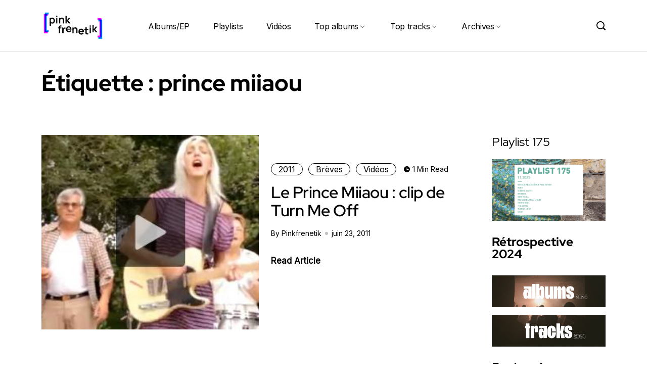

--- FILE ---
content_type: text/html; charset=UTF-8
request_url: http://www.pinkfrenetik.com/tag/prince-miiaou/
body_size: 19148
content:
<!DOCTYPE html>
  <html dir="ltr" lang="fr-FR" prefix="og: https://ogp.me/ns#"> 
    <head>
        <meta charset="UTF-8">
        <meta name="viewport" content="width=device-width, initial-scale=1, maximum-scale=1">
		<title>prince miiaou | Pinkfrenetik</title>
	<style>img:is([sizes="auto" i], [sizes^="auto," i]) { contain-intrinsic-size: 3000px 1500px }</style>
	
		<!-- All in One SEO 4.9.2 - aioseo.com -->
	<meta name="robots" content="max-image-preview:large" />
	<link rel="canonical" href="http://www.pinkfrenetik.com/tag/prince-miiaou/" />
	<meta name="generator" content="All in One SEO (AIOSEO) 4.9.2" />
		<script type="application/ld+json" class="aioseo-schema">
			{"@context":"https:\/\/schema.org","@graph":[{"@type":"BreadcrumbList","@id":"http:\/\/www.pinkfrenetik.com\/tag\/prince-miiaou\/#breadcrumblist","itemListElement":[{"@type":"ListItem","@id":"http:\/\/www.pinkfrenetik.com#listItem","position":1,"name":"Home","item":"http:\/\/www.pinkfrenetik.com","nextItem":{"@type":"ListItem","@id":"http:\/\/www.pinkfrenetik.com\/tag\/prince-miiaou\/#listItem","name":"prince miiaou"}},{"@type":"ListItem","@id":"http:\/\/www.pinkfrenetik.com\/tag\/prince-miiaou\/#listItem","position":2,"name":"prince miiaou","previousItem":{"@type":"ListItem","@id":"http:\/\/www.pinkfrenetik.com#listItem","name":"Home"}}]},{"@type":"CollectionPage","@id":"http:\/\/www.pinkfrenetik.com\/tag\/prince-miiaou\/#collectionpage","url":"http:\/\/www.pinkfrenetik.com\/tag\/prince-miiaou\/","name":"prince miiaou | Pinkfrenetik","inLanguage":"fr-FR","isPartOf":{"@id":"http:\/\/www.pinkfrenetik.com\/#website"},"breadcrumb":{"@id":"http:\/\/www.pinkfrenetik.com\/tag\/prince-miiaou\/#breadcrumblist"}},{"@type":"Organization","@id":"http:\/\/www.pinkfrenetik.com\/#organization","name":"Pinkfrenetik","description":"Colorful music","url":"http:\/\/www.pinkfrenetik.com\/","logo":{"@type":"ImageObject","url":"http:\/\/www.pinkfrenetik.com\/wp-content\/uploads\/2024\/12\/cropped-cropped-cropped-logo-pf-1.png","@id":"http:\/\/www.pinkfrenetik.com\/tag\/prince-miiaou\/#organizationLogo","width":430,"height":95,"caption":"Pinkfrenetik"},"image":{"@id":"http:\/\/www.pinkfrenetik.com\/tag\/prince-miiaou\/#organizationLogo"},"sameAs":["https:\/\/www.facebook.com\/pinkfrenetik","https:\/\/twitter.com\/pinkfrenetik"]},{"@type":"WebSite","@id":"http:\/\/www.pinkfrenetik.com\/#website","url":"http:\/\/www.pinkfrenetik.com\/","name":"Pinkfrenetik","description":"Colorful music","inLanguage":"fr-FR","publisher":{"@id":"http:\/\/www.pinkfrenetik.com\/#organization"}}]}
		</script>
		<!-- All in One SEO -->

<link rel='dns-prefetch' href='//www.googletagmanager.com' />
<link rel='dns-prefetch' href='//fonts.googleapis.com' />
<link rel="alternate" type="application/rss+xml" title="Pinkfrenetik &raquo; Flux" href="http://www.pinkfrenetik.com/feed/" />
<link rel="alternate" type="application/rss+xml" title="Pinkfrenetik &raquo; Flux des commentaires" href="http://www.pinkfrenetik.com/comments/feed/" />
<link rel="alternate" type="application/rss+xml" title="Pinkfrenetik &raquo; Flux de l’étiquette prince miiaou" href="http://www.pinkfrenetik.com/tag/prince-miiaou/feed/" />
		<!-- This site uses the Google Analytics by MonsterInsights plugin v9.11.0 - Using Analytics tracking - https://www.monsterinsights.com/ -->
							<script src="//www.googletagmanager.com/gtag/js?id=G-DWNL7NXZKH"  data-cfasync="false" data-wpfc-render="false" type="text/javascript" async></script>
			<script data-cfasync="false" data-wpfc-render="false" type="text/javascript">
				var mi_version = '9.11.0';
				var mi_track_user = true;
				var mi_no_track_reason = '';
								var MonsterInsightsDefaultLocations = {"page_location":"http:\/\/www.pinkfrenetik.com\/tag\/prince-miiaou\/"};
								if ( typeof MonsterInsightsPrivacyGuardFilter === 'function' ) {
					var MonsterInsightsLocations = (typeof MonsterInsightsExcludeQuery === 'object') ? MonsterInsightsPrivacyGuardFilter( MonsterInsightsExcludeQuery ) : MonsterInsightsPrivacyGuardFilter( MonsterInsightsDefaultLocations );
				} else {
					var MonsterInsightsLocations = (typeof MonsterInsightsExcludeQuery === 'object') ? MonsterInsightsExcludeQuery : MonsterInsightsDefaultLocations;
				}

								var disableStrs = [
										'ga-disable-G-DWNL7NXZKH',
									];

				/* Function to detect opted out users */
				function __gtagTrackerIsOptedOut() {
					for (var index = 0; index < disableStrs.length; index++) {
						if (document.cookie.indexOf(disableStrs[index] + '=true') > -1) {
							return true;
						}
					}

					return false;
				}

				/* Disable tracking if the opt-out cookie exists. */
				if (__gtagTrackerIsOptedOut()) {
					for (var index = 0; index < disableStrs.length; index++) {
						window[disableStrs[index]] = true;
					}
				}

				/* Opt-out function */
				function __gtagTrackerOptout() {
					for (var index = 0; index < disableStrs.length; index++) {
						document.cookie = disableStrs[index] + '=true; expires=Thu, 31 Dec 2099 23:59:59 UTC; path=/';
						window[disableStrs[index]] = true;
					}
				}

				if ('undefined' === typeof gaOptout) {
					function gaOptout() {
						__gtagTrackerOptout();
					}
				}
								window.dataLayer = window.dataLayer || [];

				window.MonsterInsightsDualTracker = {
					helpers: {},
					trackers: {},
				};
				if (mi_track_user) {
					function __gtagDataLayer() {
						dataLayer.push(arguments);
					}

					function __gtagTracker(type, name, parameters) {
						if (!parameters) {
							parameters = {};
						}

						if (parameters.send_to) {
							__gtagDataLayer.apply(null, arguments);
							return;
						}

						if (type === 'event') {
														parameters.send_to = monsterinsights_frontend.v4_id;
							var hookName = name;
							if (typeof parameters['event_category'] !== 'undefined') {
								hookName = parameters['event_category'] + ':' + name;
							}

							if (typeof MonsterInsightsDualTracker.trackers[hookName] !== 'undefined') {
								MonsterInsightsDualTracker.trackers[hookName](parameters);
							} else {
								__gtagDataLayer('event', name, parameters);
							}
							
						} else {
							__gtagDataLayer.apply(null, arguments);
						}
					}

					__gtagTracker('js', new Date());
					__gtagTracker('set', {
						'developer_id.dZGIzZG': true,
											});
					if ( MonsterInsightsLocations.page_location ) {
						__gtagTracker('set', MonsterInsightsLocations);
					}
										__gtagTracker('config', 'G-DWNL7NXZKH', {"forceSSL":"true","link_attribution":"true"} );
										window.gtag = __gtagTracker;										(function () {
						/* https://developers.google.com/analytics/devguides/collection/analyticsjs/ */
						/* ga and __gaTracker compatibility shim. */
						var noopfn = function () {
							return null;
						};
						var newtracker = function () {
							return new Tracker();
						};
						var Tracker = function () {
							return null;
						};
						var p = Tracker.prototype;
						p.get = noopfn;
						p.set = noopfn;
						p.send = function () {
							var args = Array.prototype.slice.call(arguments);
							args.unshift('send');
							__gaTracker.apply(null, args);
						};
						var __gaTracker = function () {
							var len = arguments.length;
							if (len === 0) {
								return;
							}
							var f = arguments[len - 1];
							if (typeof f !== 'object' || f === null || typeof f.hitCallback !== 'function') {
								if ('send' === arguments[0]) {
									var hitConverted, hitObject = false, action;
									if ('event' === arguments[1]) {
										if ('undefined' !== typeof arguments[3]) {
											hitObject = {
												'eventAction': arguments[3],
												'eventCategory': arguments[2],
												'eventLabel': arguments[4],
												'value': arguments[5] ? arguments[5] : 1,
											}
										}
									}
									if ('pageview' === arguments[1]) {
										if ('undefined' !== typeof arguments[2]) {
											hitObject = {
												'eventAction': 'page_view',
												'page_path': arguments[2],
											}
										}
									}
									if (typeof arguments[2] === 'object') {
										hitObject = arguments[2];
									}
									if (typeof arguments[5] === 'object') {
										Object.assign(hitObject, arguments[5]);
									}
									if ('undefined' !== typeof arguments[1].hitType) {
										hitObject = arguments[1];
										if ('pageview' === hitObject.hitType) {
											hitObject.eventAction = 'page_view';
										}
									}
									if (hitObject) {
										action = 'timing' === arguments[1].hitType ? 'timing_complete' : hitObject.eventAction;
										hitConverted = mapArgs(hitObject);
										__gtagTracker('event', action, hitConverted);
									}
								}
								return;
							}

							function mapArgs(args) {
								var arg, hit = {};
								var gaMap = {
									'eventCategory': 'event_category',
									'eventAction': 'event_action',
									'eventLabel': 'event_label',
									'eventValue': 'event_value',
									'nonInteraction': 'non_interaction',
									'timingCategory': 'event_category',
									'timingVar': 'name',
									'timingValue': 'value',
									'timingLabel': 'event_label',
									'page': 'page_path',
									'location': 'page_location',
									'title': 'page_title',
									'referrer' : 'page_referrer',
								};
								for (arg in args) {
																		if (!(!args.hasOwnProperty(arg) || !gaMap.hasOwnProperty(arg))) {
										hit[gaMap[arg]] = args[arg];
									} else {
										hit[arg] = args[arg];
									}
								}
								return hit;
							}

							try {
								f.hitCallback();
							} catch (ex) {
							}
						};
						__gaTracker.create = newtracker;
						__gaTracker.getByName = newtracker;
						__gaTracker.getAll = function () {
							return [];
						};
						__gaTracker.remove = noopfn;
						__gaTracker.loaded = true;
						window['__gaTracker'] = __gaTracker;
					})();
									} else {
										console.log("");
					(function () {
						function __gtagTracker() {
							return null;
						}

						window['__gtagTracker'] = __gtagTracker;
						window['gtag'] = __gtagTracker;
					})();
									}
			</script>
							<!-- / Google Analytics by MonsterInsights -->
		<script type="text/javascript">
/* <![CDATA[ */
window._wpemojiSettings = {"baseUrl":"https:\/\/s.w.org\/images\/core\/emoji\/16.0.1\/72x72\/","ext":".png","svgUrl":"https:\/\/s.w.org\/images\/core\/emoji\/16.0.1\/svg\/","svgExt":".svg","source":{"concatemoji":"http:\/\/www.pinkfrenetik.com\/wp-includes\/js\/wp-emoji-release.min.js?ver=6.8.3"}};
/*! This file is auto-generated */
!function(s,n){var o,i,e;function c(e){try{var t={supportTests:e,timestamp:(new Date).valueOf()};sessionStorage.setItem(o,JSON.stringify(t))}catch(e){}}function p(e,t,n){e.clearRect(0,0,e.canvas.width,e.canvas.height),e.fillText(t,0,0);var t=new Uint32Array(e.getImageData(0,0,e.canvas.width,e.canvas.height).data),a=(e.clearRect(0,0,e.canvas.width,e.canvas.height),e.fillText(n,0,0),new Uint32Array(e.getImageData(0,0,e.canvas.width,e.canvas.height).data));return t.every(function(e,t){return e===a[t]})}function u(e,t){e.clearRect(0,0,e.canvas.width,e.canvas.height),e.fillText(t,0,0);for(var n=e.getImageData(16,16,1,1),a=0;a<n.data.length;a++)if(0!==n.data[a])return!1;return!0}function f(e,t,n,a){switch(t){case"flag":return n(e,"\ud83c\udff3\ufe0f\u200d\u26a7\ufe0f","\ud83c\udff3\ufe0f\u200b\u26a7\ufe0f")?!1:!n(e,"\ud83c\udde8\ud83c\uddf6","\ud83c\udde8\u200b\ud83c\uddf6")&&!n(e,"\ud83c\udff4\udb40\udc67\udb40\udc62\udb40\udc65\udb40\udc6e\udb40\udc67\udb40\udc7f","\ud83c\udff4\u200b\udb40\udc67\u200b\udb40\udc62\u200b\udb40\udc65\u200b\udb40\udc6e\u200b\udb40\udc67\u200b\udb40\udc7f");case"emoji":return!a(e,"\ud83e\udedf")}return!1}function g(e,t,n,a){var r="undefined"!=typeof WorkerGlobalScope&&self instanceof WorkerGlobalScope?new OffscreenCanvas(300,150):s.createElement("canvas"),o=r.getContext("2d",{willReadFrequently:!0}),i=(o.textBaseline="top",o.font="600 32px Arial",{});return e.forEach(function(e){i[e]=t(o,e,n,a)}),i}function t(e){var t=s.createElement("script");t.src=e,t.defer=!0,s.head.appendChild(t)}"undefined"!=typeof Promise&&(o="wpEmojiSettingsSupports",i=["flag","emoji"],n.supports={everything:!0,everythingExceptFlag:!0},e=new Promise(function(e){s.addEventListener("DOMContentLoaded",e,{once:!0})}),new Promise(function(t){var n=function(){try{var e=JSON.parse(sessionStorage.getItem(o));if("object"==typeof e&&"number"==typeof e.timestamp&&(new Date).valueOf()<e.timestamp+604800&&"object"==typeof e.supportTests)return e.supportTests}catch(e){}return null}();if(!n){if("undefined"!=typeof Worker&&"undefined"!=typeof OffscreenCanvas&&"undefined"!=typeof URL&&URL.createObjectURL&&"undefined"!=typeof Blob)try{var e="postMessage("+g.toString()+"("+[JSON.stringify(i),f.toString(),p.toString(),u.toString()].join(",")+"));",a=new Blob([e],{type:"text/javascript"}),r=new Worker(URL.createObjectURL(a),{name:"wpTestEmojiSupports"});return void(r.onmessage=function(e){c(n=e.data),r.terminate(),t(n)})}catch(e){}c(n=g(i,f,p,u))}t(n)}).then(function(e){for(var t in e)n.supports[t]=e[t],n.supports.everything=n.supports.everything&&n.supports[t],"flag"!==t&&(n.supports.everythingExceptFlag=n.supports.everythingExceptFlag&&n.supports[t]);n.supports.everythingExceptFlag=n.supports.everythingExceptFlag&&!n.supports.flag,n.DOMReady=!1,n.readyCallback=function(){n.DOMReady=!0}}).then(function(){return e}).then(function(){var e;n.supports.everything||(n.readyCallback(),(e=n.source||{}).concatemoji?t(e.concatemoji):e.wpemoji&&e.twemoji&&(t(e.twemoji),t(e.wpemoji)))}))}((window,document),window._wpemojiSettings);
/* ]]> */
</script>
<style id='wp-emoji-styles-inline-css' type='text/css'>

	img.wp-smiley, img.emoji {
		display: inline !important;
		border: none !important;
		box-shadow: none !important;
		height: 1em !important;
		width: 1em !important;
		margin: 0 0.07em !important;
		vertical-align: -0.1em !important;
		background: none !important;
		padding: 0 !important;
	}
</style>
<link rel='stylesheet' id='wp-block-library-css' href='http://www.pinkfrenetik.com/wp-includes/css/dist/block-library/style.min.css?ver=6.8.3' type='text/css' media='all' />
<style id='wp-block-library-theme-inline-css' type='text/css'>
.wp-block-audio :where(figcaption){color:#555;font-size:13px;text-align:center}.is-dark-theme .wp-block-audio :where(figcaption){color:#ffffffa6}.wp-block-audio{margin:0 0 1em}.wp-block-code{border:1px solid #ccc;border-radius:4px;font-family:Menlo,Consolas,monaco,monospace;padding:.8em 1em}.wp-block-embed :where(figcaption){color:#555;font-size:13px;text-align:center}.is-dark-theme .wp-block-embed :where(figcaption){color:#ffffffa6}.wp-block-embed{margin:0 0 1em}.blocks-gallery-caption{color:#555;font-size:13px;text-align:center}.is-dark-theme .blocks-gallery-caption{color:#ffffffa6}:root :where(.wp-block-image figcaption){color:#555;font-size:13px;text-align:center}.is-dark-theme :root :where(.wp-block-image figcaption){color:#ffffffa6}.wp-block-image{margin:0 0 1em}.wp-block-pullquote{border-bottom:4px solid;border-top:4px solid;color:currentColor;margin-bottom:1.75em}.wp-block-pullquote cite,.wp-block-pullquote footer,.wp-block-pullquote__citation{color:currentColor;font-size:.8125em;font-style:normal;text-transform:uppercase}.wp-block-quote{border-left:.25em solid;margin:0 0 1.75em;padding-left:1em}.wp-block-quote cite,.wp-block-quote footer{color:currentColor;font-size:.8125em;font-style:normal;position:relative}.wp-block-quote:where(.has-text-align-right){border-left:none;border-right:.25em solid;padding-left:0;padding-right:1em}.wp-block-quote:where(.has-text-align-center){border:none;padding-left:0}.wp-block-quote.is-large,.wp-block-quote.is-style-large,.wp-block-quote:where(.is-style-plain){border:none}.wp-block-search .wp-block-search__label{font-weight:700}.wp-block-search__button{border:1px solid #ccc;padding:.375em .625em}:where(.wp-block-group.has-background){padding:1.25em 2.375em}.wp-block-separator.has-css-opacity{opacity:.4}.wp-block-separator{border:none;border-bottom:2px solid;margin-left:auto;margin-right:auto}.wp-block-separator.has-alpha-channel-opacity{opacity:1}.wp-block-separator:not(.is-style-wide):not(.is-style-dots){width:100px}.wp-block-separator.has-background:not(.is-style-dots){border-bottom:none;height:1px}.wp-block-separator.has-background:not(.is-style-wide):not(.is-style-dots){height:2px}.wp-block-table{margin:0 0 1em}.wp-block-table td,.wp-block-table th{word-break:normal}.wp-block-table :where(figcaption){color:#555;font-size:13px;text-align:center}.is-dark-theme .wp-block-table :where(figcaption){color:#ffffffa6}.wp-block-video :where(figcaption){color:#555;font-size:13px;text-align:center}.is-dark-theme .wp-block-video :where(figcaption){color:#ffffffa6}.wp-block-video{margin:0 0 1em}:root :where(.wp-block-template-part.has-background){margin-bottom:0;margin-top:0;padding:1.25em 2.375em}
</style>
<style id='classic-theme-styles-inline-css' type='text/css'>
/*! This file is auto-generated */
.wp-block-button__link{color:#fff;background-color:#32373c;border-radius:9999px;box-shadow:none;text-decoration:none;padding:calc(.667em + 2px) calc(1.333em + 2px);font-size:1.125em}.wp-block-file__button{background:#32373c;color:#fff;text-decoration:none}
</style>
<link rel='stylesheet' id='aioseo/css/src/vue/standalone/blocks/table-of-contents/global.scss-css' href='http://www.pinkfrenetik.com/wp-content/plugins/all-in-one-seo-pack/dist/Lite/assets/css/table-of-contents/global.e90f6d47.css?ver=4.9.2' type='text/css' media='all' />
<style id='global-styles-inline-css' type='text/css'>
:root{--wp--preset--aspect-ratio--square: 1;--wp--preset--aspect-ratio--4-3: 4/3;--wp--preset--aspect-ratio--3-4: 3/4;--wp--preset--aspect-ratio--3-2: 3/2;--wp--preset--aspect-ratio--2-3: 2/3;--wp--preset--aspect-ratio--16-9: 16/9;--wp--preset--aspect-ratio--9-16: 9/16;--wp--preset--color--black: #000000;--wp--preset--color--cyan-bluish-gray: #abb8c3;--wp--preset--color--white: #ffffff;--wp--preset--color--pale-pink: #f78da7;--wp--preset--color--vivid-red: #cf2e2e;--wp--preset--color--luminous-vivid-orange: #ff6900;--wp--preset--color--luminous-vivid-amber: #fcb900;--wp--preset--color--light-green-cyan: #7bdcb5;--wp--preset--color--vivid-green-cyan: #00d084;--wp--preset--color--pale-cyan-blue: #8ed1fc;--wp--preset--color--vivid-cyan-blue: #0693e3;--wp--preset--color--vivid-purple: #9b51e0;--wp--preset--gradient--vivid-cyan-blue-to-vivid-purple: linear-gradient(135deg,rgba(6,147,227,1) 0%,rgb(155,81,224) 100%);--wp--preset--gradient--light-green-cyan-to-vivid-green-cyan: linear-gradient(135deg,rgb(122,220,180) 0%,rgb(0,208,130) 100%);--wp--preset--gradient--luminous-vivid-amber-to-luminous-vivid-orange: linear-gradient(135deg,rgba(252,185,0,1) 0%,rgba(255,105,0,1) 100%);--wp--preset--gradient--luminous-vivid-orange-to-vivid-red: linear-gradient(135deg,rgba(255,105,0,1) 0%,rgb(207,46,46) 100%);--wp--preset--gradient--very-light-gray-to-cyan-bluish-gray: linear-gradient(135deg,rgb(238,238,238) 0%,rgb(169,184,195) 100%);--wp--preset--gradient--cool-to-warm-spectrum: linear-gradient(135deg,rgb(74,234,220) 0%,rgb(151,120,209) 20%,rgb(207,42,186) 40%,rgb(238,44,130) 60%,rgb(251,105,98) 80%,rgb(254,248,76) 100%);--wp--preset--gradient--blush-light-purple: linear-gradient(135deg,rgb(255,206,236) 0%,rgb(152,150,240) 100%);--wp--preset--gradient--blush-bordeaux: linear-gradient(135deg,rgb(254,205,165) 0%,rgb(254,45,45) 50%,rgb(107,0,62) 100%);--wp--preset--gradient--luminous-dusk: linear-gradient(135deg,rgb(255,203,112) 0%,rgb(199,81,192) 50%,rgb(65,88,208) 100%);--wp--preset--gradient--pale-ocean: linear-gradient(135deg,rgb(255,245,203) 0%,rgb(182,227,212) 50%,rgb(51,167,181) 100%);--wp--preset--gradient--electric-grass: linear-gradient(135deg,rgb(202,248,128) 0%,rgb(113,206,126) 100%);--wp--preset--gradient--midnight: linear-gradient(135deg,rgb(2,3,129) 0%,rgb(40,116,252) 100%);--wp--preset--font-size--small: 13px;--wp--preset--font-size--medium: 20px;--wp--preset--font-size--large: 36px;--wp--preset--font-size--x-large: 42px;--wp--preset--spacing--20: 0.44rem;--wp--preset--spacing--30: 0.67rem;--wp--preset--spacing--40: 1rem;--wp--preset--spacing--50: 1.5rem;--wp--preset--spacing--60: 2.25rem;--wp--preset--spacing--70: 3.38rem;--wp--preset--spacing--80: 5.06rem;--wp--preset--shadow--natural: 6px 6px 9px rgba(0, 0, 0, 0.2);--wp--preset--shadow--deep: 12px 12px 50px rgba(0, 0, 0, 0.4);--wp--preset--shadow--sharp: 6px 6px 0px rgba(0, 0, 0, 0.2);--wp--preset--shadow--outlined: 6px 6px 0px -3px rgba(255, 255, 255, 1), 6px 6px rgba(0, 0, 0, 1);--wp--preset--shadow--crisp: 6px 6px 0px rgba(0, 0, 0, 1);}:where(.is-layout-flex){gap: 0.5em;}:where(.is-layout-grid){gap: 0.5em;}body .is-layout-flex{display: flex;}.is-layout-flex{flex-wrap: wrap;align-items: center;}.is-layout-flex > :is(*, div){margin: 0;}body .is-layout-grid{display: grid;}.is-layout-grid > :is(*, div){margin: 0;}:where(.wp-block-columns.is-layout-flex){gap: 2em;}:where(.wp-block-columns.is-layout-grid){gap: 2em;}:where(.wp-block-post-template.is-layout-flex){gap: 1.25em;}:where(.wp-block-post-template.is-layout-grid){gap: 1.25em;}.has-black-color{color: var(--wp--preset--color--black) !important;}.has-cyan-bluish-gray-color{color: var(--wp--preset--color--cyan-bluish-gray) !important;}.has-white-color{color: var(--wp--preset--color--white) !important;}.has-pale-pink-color{color: var(--wp--preset--color--pale-pink) !important;}.has-vivid-red-color{color: var(--wp--preset--color--vivid-red) !important;}.has-luminous-vivid-orange-color{color: var(--wp--preset--color--luminous-vivid-orange) !important;}.has-luminous-vivid-amber-color{color: var(--wp--preset--color--luminous-vivid-amber) !important;}.has-light-green-cyan-color{color: var(--wp--preset--color--light-green-cyan) !important;}.has-vivid-green-cyan-color{color: var(--wp--preset--color--vivid-green-cyan) !important;}.has-pale-cyan-blue-color{color: var(--wp--preset--color--pale-cyan-blue) !important;}.has-vivid-cyan-blue-color{color: var(--wp--preset--color--vivid-cyan-blue) !important;}.has-vivid-purple-color{color: var(--wp--preset--color--vivid-purple) !important;}.has-black-background-color{background-color: var(--wp--preset--color--black) !important;}.has-cyan-bluish-gray-background-color{background-color: var(--wp--preset--color--cyan-bluish-gray) !important;}.has-white-background-color{background-color: var(--wp--preset--color--white) !important;}.has-pale-pink-background-color{background-color: var(--wp--preset--color--pale-pink) !important;}.has-vivid-red-background-color{background-color: var(--wp--preset--color--vivid-red) !important;}.has-luminous-vivid-orange-background-color{background-color: var(--wp--preset--color--luminous-vivid-orange) !important;}.has-luminous-vivid-amber-background-color{background-color: var(--wp--preset--color--luminous-vivid-amber) !important;}.has-light-green-cyan-background-color{background-color: var(--wp--preset--color--light-green-cyan) !important;}.has-vivid-green-cyan-background-color{background-color: var(--wp--preset--color--vivid-green-cyan) !important;}.has-pale-cyan-blue-background-color{background-color: var(--wp--preset--color--pale-cyan-blue) !important;}.has-vivid-cyan-blue-background-color{background-color: var(--wp--preset--color--vivid-cyan-blue) !important;}.has-vivid-purple-background-color{background-color: var(--wp--preset--color--vivid-purple) !important;}.has-black-border-color{border-color: var(--wp--preset--color--black) !important;}.has-cyan-bluish-gray-border-color{border-color: var(--wp--preset--color--cyan-bluish-gray) !important;}.has-white-border-color{border-color: var(--wp--preset--color--white) !important;}.has-pale-pink-border-color{border-color: var(--wp--preset--color--pale-pink) !important;}.has-vivid-red-border-color{border-color: var(--wp--preset--color--vivid-red) !important;}.has-luminous-vivid-orange-border-color{border-color: var(--wp--preset--color--luminous-vivid-orange) !important;}.has-luminous-vivid-amber-border-color{border-color: var(--wp--preset--color--luminous-vivid-amber) !important;}.has-light-green-cyan-border-color{border-color: var(--wp--preset--color--light-green-cyan) !important;}.has-vivid-green-cyan-border-color{border-color: var(--wp--preset--color--vivid-green-cyan) !important;}.has-pale-cyan-blue-border-color{border-color: var(--wp--preset--color--pale-cyan-blue) !important;}.has-vivid-cyan-blue-border-color{border-color: var(--wp--preset--color--vivid-cyan-blue) !important;}.has-vivid-purple-border-color{border-color: var(--wp--preset--color--vivid-purple) !important;}.has-vivid-cyan-blue-to-vivid-purple-gradient-background{background: var(--wp--preset--gradient--vivid-cyan-blue-to-vivid-purple) !important;}.has-light-green-cyan-to-vivid-green-cyan-gradient-background{background: var(--wp--preset--gradient--light-green-cyan-to-vivid-green-cyan) !important;}.has-luminous-vivid-amber-to-luminous-vivid-orange-gradient-background{background: var(--wp--preset--gradient--luminous-vivid-amber-to-luminous-vivid-orange) !important;}.has-luminous-vivid-orange-to-vivid-red-gradient-background{background: var(--wp--preset--gradient--luminous-vivid-orange-to-vivid-red) !important;}.has-very-light-gray-to-cyan-bluish-gray-gradient-background{background: var(--wp--preset--gradient--very-light-gray-to-cyan-bluish-gray) !important;}.has-cool-to-warm-spectrum-gradient-background{background: var(--wp--preset--gradient--cool-to-warm-spectrum) !important;}.has-blush-light-purple-gradient-background{background: var(--wp--preset--gradient--blush-light-purple) !important;}.has-blush-bordeaux-gradient-background{background: var(--wp--preset--gradient--blush-bordeaux) !important;}.has-luminous-dusk-gradient-background{background: var(--wp--preset--gradient--luminous-dusk) !important;}.has-pale-ocean-gradient-background{background: var(--wp--preset--gradient--pale-ocean) !important;}.has-electric-grass-gradient-background{background: var(--wp--preset--gradient--electric-grass) !important;}.has-midnight-gradient-background{background: var(--wp--preset--gradient--midnight) !important;}.has-small-font-size{font-size: var(--wp--preset--font-size--small) !important;}.has-medium-font-size{font-size: var(--wp--preset--font-size--medium) !important;}.has-large-font-size{font-size: var(--wp--preset--font-size--large) !important;}.has-x-large-font-size{font-size: var(--wp--preset--font-size--x-large) !important;}
:where(.wp-block-post-template.is-layout-flex){gap: 1.25em;}:where(.wp-block-post-template.is-layout-grid){gap: 1.25em;}
:where(.wp-block-columns.is-layout-flex){gap: 2em;}:where(.wp-block-columns.is-layout-grid){gap: 2em;}
:root :where(.wp-block-pullquote){font-size: 1.5em;line-height: 1.6;}
</style>
<link rel='stylesheet' id='contact-form-7-css' href='http://www.pinkfrenetik.com/wp-content/plugins/contact-form-7/includes/css/styles.css?ver=6.1.4' type='text/css' media='all' />
<link rel='stylesheet' id='fancybox-for-wp-css' href='http://www.pinkfrenetik.com/wp-content/plugins/fancybox-for-wordpress/assets/css/fancybox.css?ver=1.3.4' type='text/css' media='all' />
<link rel='stylesheet' id='themefont-awesome-css' href='http://www.pinkfrenetik.com/wp-content/themes/minerva/assets/css/font-awesome.css?ver=6.8.3' type='text/css' media='all' />
<link rel='stylesheet' id='icon-font-css' href='http://www.pinkfrenetik.com/wp-content/themes/minerva/assets/css/icon-font.css?ver=6.8.3' type='text/css' media='all' />
<link rel='stylesheet' id='remix-font-css' href='http://www.pinkfrenetik.com/wp-content/themes/minerva/assets/css/remixicon.css?ver=6.8.3' type='text/css' media='all' />
<link rel='stylesheet' id='animate-css' href='http://www.pinkfrenetik.com/wp-content/themes/minerva/assets/css/animate.css?ver=6.8.3' type='text/css' media='all' />
<link rel='stylesheet' id='magnific-popup-css' href='http://www.pinkfrenetik.com/wp-content/themes/minerva/assets/css/magnific-popup.css?ver=6.8.3' type='text/css' media='all' />
<link rel='stylesheet' id='owl-carousel-css' href='http://www.pinkfrenetik.com/wp-content/themes/minerva/assets/css/owl.carousel.min.css?ver=6.8.3' type='text/css' media='all' />
<link rel='stylesheet' id='owl-theme-css' href='http://www.pinkfrenetik.com/wp-content/themes/minerva/assets/css/owl.theme.min.css?ver=6.8.3' type='text/css' media='all' />
<link rel='stylesheet' id='slick-css' href='http://www.pinkfrenetik.com/wp-content/themes/minerva/assets/css/slick.css?ver=6.8.3' type='text/css' media='all' />
<link rel='stylesheet' id='slicknav-css' href='http://www.pinkfrenetik.com/wp-content/themes/minerva/assets/css/slicknav.css?ver=6.8.3' type='text/css' media='all' />
<link rel='stylesheet' id='bootstrap-css' href='http://www.pinkfrenetik.com/wp-content/themes/minerva/assets/css/bootstrap.min.css?ver=4.0' type='text/css' media='all' />
<link rel='stylesheet' id='theme-fonts-css' href='http://www.pinkfrenetik.com/wp-content/themes/minerva/assets/css/theme-fonts.css?ver=1.0' type='text/css' media='all' />
<link rel='stylesheet' id='minerva-main-css' href='http://www.pinkfrenetik.com/wp-content/themes/minerva/assets/css/main.css?ver=6.8.3' type='text/css' media='all' />
<link rel='stylesheet' id='minerva-responsive-css' href='http://www.pinkfrenetik.com/wp-content/themes/minerva/assets/css/responsive.css?ver=6.8.3' type='text/css' media='all' />
<link rel='stylesheet' id='minerva-style-css' href='http://www.pinkfrenetik.com/wp-content/themes/minerva/style.css?ver=6.8.3' type='text/css' media='all' />
<link rel='stylesheet' id='minerva-custom-style-css' href='http://www.pinkfrenetik.com/wp-content/themes/minerva/assets/css/custom-style.css?ver=6.8.3' type='text/css' media='all' />
<style id='minerva-custom-style-inline-css' type='text/css'>
.header-signup-btn a, .search-popup .search-form .submit-btn, a.read-more-btn:hover, .backto:hover, .blog-sidebar .widget_block.widget_search .wp-block-search__button, .blog-sidebar .widget ul li::before, .blog-sidebar .widget_block li.wp-block-latest-comments__comment::before, .blog-post-comment .comment-respond .comment-form .btn-comments {background-color: #FF184E;}.slider-social-box a:hover, .blog-post-comment .comment-respond .comment-form .btn-comments:hover {color: #FF184E!important;}.header-signup-btn a, a.read-more-btn, .blog-sidebar .widget_block.widget_search .wp-block-search__button, .blog-post-comment .comment-respond .comment-form .btn-comments:hover {border-color: #FF184E;}
					.cat-item-26 span.post_count {background-color : #0073FF !important;} 
				
					.cat-item-3 span.post_count {background-color : #0073FF !important;} 
				
					.cat-item-4 span.post_count {background-color : #0073FF !important;} 
				
					.cat-item-731 span.post_count {background-color : #0073FF !important;} 
				
					.cat-item-1035 span.post_count {background-color : #0073FF !important;} 
				
					.cat-item-1228 span.post_count {background-color : #0073FF !important;} 
				
					.cat-item-1362 span.post_count {background-color : #0073FF !important;} 
				
					.cat-item-1470 span.post_count {background-color : #0073FF !important;} 
				
					.cat-item-1576 span.post_count {background-color : #0073FF !important;} 
				
					.cat-item-1630 span.post_count {background-color : #0073FF !important;} 
				
					.cat-item-1713 span.post_count {background-color : #0073FF !important;} 
				
					.cat-item-1764 span.post_count {background-color : #0073FF !important;} 
				
					.cat-item-1820 span.post_count {background-color : #0073FF !important;} 
				
					.cat-item-1884 span.post_count {background-color : #0073FF !important;} 
				
					.cat-item-1960 span.post_count {background-color : #0073FF !important;} 
				
					.cat-item-2019 span.post_count {background-color : #0073FF !important;} 
				
					.cat-item-2092 span.post_count {background-color : #0073FF !important;} 
				
					.cat-item-1211 span.post_count {background-color : #0073FF !important;} 
				
					.cat-item-24 span.post_count {background-color : #0073FF !important;} 
				
					.cat-item-881 span.post_count {background-color : #0073FF !important;} 
				
					.cat-item-5 span.post_count {background-color : #0073FF !important;} 
				
					.cat-item-6 span.post_count {background-color : #0073FF !important;} 
				
					.cat-item-7 span.post_count {background-color : #0073FF !important;} 
				
					.cat-item-8 span.post_count {background-color : #0073FF !important;} 
				
					.cat-item-9 span.post_count {background-color : #0073FF !important;} 
				
					.cat-item-787 span.post_count {background-color : #0073FF !important;} 
				
					.cat-item-11 span.post_count {background-color : #0073FF !important;} 
				
					.cat-item-1396 span.post_count {background-color : #0073FF !important;} 
				
					.cat-item-12 span.post_count {background-color : #0073FF !important;} 
				
					.cat-item-13 span.post_count {background-color : #0073FF !important;} 
				
					.cat-item-14 span.post_count {background-color : #0073FF !important;} 
				
					.cat-item-1 span.post_count {background-color : #0073FF !important;} 
				
					.cat-item-16 span.post_count {background-color : #0073FF !important;} 
				
					.cat-item-760 span.post_count {background-color : #0073FF !important;} 
				
					.cat-item-18 span.post_count {background-color : #0073FF !important;} 
				
					.cat-item-19 span.post_count {background-color : #0073FF !important;} 
				
					.cat-item-20 span.post_count {background-color : #0073FF !important;} 
				
					.cat-item-21 span.post_count {background-color : #0073FF !important;} 
				
					.cat-item-1455 span.post_count {background-color : #0073FF !important;} 
				
					.cat-item-1025 span.post_count {background-color : #0073FF !important;} 
				
					.cat-item-22 span.post_count {background-color : #0073FF !important;} 
				
					.cat-item-23 span.post_count {background-color : #0073FF !important;} 
				
</style>
<link rel='stylesheet' id='wp-pagenavi-css' href='http://www.pinkfrenetik.com/wp-content/plugins/wp-pagenavi/pagenavi-css.css?ver=2.70' type='text/css' media='all' />
<link rel='stylesheet' id='csf-google-web-fonts-css' href='//fonts.googleapis.com/css?family=Inter:400%7CRed%20Hat%20Display:400&#038;subset=latin-ext&#038;display=swap' type='text/css' media='all' />
<link rel='stylesheet' id='minerva-kb/css-css' href='http://www.pinkfrenetik.com/wp-content/plugins/minerva-knowledge-base-lite/assets/css/dist/minerva-kb.css?ver=1.0' type='text/css' media='all' />
<style id='minerva-kb/css-inline-css' type='text/css'>
.kb-topic__count,.mkb-article-item__topic {color: #ffffff;background: #4a90e2;}.kb-search .kb-search__result-topic {color: #ffffff;background: #4a90e2;}.kb-topic .kb-topic__box-header,.kb-topic .kb-topic__title-link {color: #4a90e2;}/* Shortcodes */.kb-topic.kb-topic--box-view .kb-topic__inner {background: #ffffff;}.kb-topic.kb-topic--box-view .kb-topic__inner:hover {background: #f8f8f8;}.mkb-root .mkb-article-text,.mkb-root .mkb-article-header,.mkb-root .mkb-article-item__excerpt,.mkb-widget.widget {color: #333;}.mkb-root .mkb-article-text a,.mkb-root .mkb-article-header a,.mkb-article-item--detailed .mkb-entry-title a,.mkb-breadcrumbs__list a,.mkb-widget.widget a {color: #007acc;}
</style>
<link rel='stylesheet' id='minerva-kb/fa-css-css' href='http://www.pinkfrenetik.com/wp-content/plugins/minerva-knowledge-base-lite/assets/css/vendor/font-awesome.css' type='text/css' media='all' />
<script type="text/javascript" src="http://www.pinkfrenetik.com/wp-content/plugins/google-analytics-for-wordpress/assets/js/frontend-gtag.min.js?ver=9.11.0" id="monsterinsights-frontend-script-js" async="async" data-wp-strategy="async"></script>
<script data-cfasync="false" data-wpfc-render="false" type="text/javascript" id='monsterinsights-frontend-script-js-extra'>/* <![CDATA[ */
var monsterinsights_frontend = {"js_events_tracking":"true","download_extensions":"doc,pdf,ppt,zip,xls,docx,pptx,xlsx","inbound_paths":"[{\"path\":\"\\\/go\\\/\",\"label\":\"affiliate\"},{\"path\":\"\\\/recommend\\\/\",\"label\":\"affiliate\"}]","home_url":"http:\/\/www.pinkfrenetik.com","hash_tracking":"false","v4_id":"G-DWNL7NXZKH"};/* ]]> */
</script>
<script type="text/javascript" src="http://www.pinkfrenetik.com/wp-includes/js/jquery/jquery.min.js?ver=3.7.1" id="jquery-core-js"></script>
<script type="text/javascript" src="http://www.pinkfrenetik.com/wp-includes/js/jquery/jquery-migrate.min.js?ver=3.4.1" id="jquery-migrate-js"></script>
<script type="text/javascript" src="http://www.pinkfrenetik.com/wp-content/plugins/fancybox-for-wordpress/assets/js/purify.min.js?ver=1.3.4" id="purify-js"></script>
<script type="text/javascript" src="http://www.pinkfrenetik.com/wp-content/plugins/fancybox-for-wordpress/assets/js/jquery.fancybox.js?ver=1.3.4" id="fancybox-for-wp-js"></script>

<!-- Extrait de code de la balise Google (gtag.js) ajouté par Site Kit -->
<!-- Extrait Google Analytics ajouté par Site Kit -->
<script type="text/javascript" src="https://www.googletagmanager.com/gtag/js?id=GT-KDBK88R9" id="google_gtagjs-js" async></script>
<script type="text/javascript" id="google_gtagjs-js-after">
/* <![CDATA[ */
window.dataLayer = window.dataLayer || [];function gtag(){dataLayer.push(arguments);}
gtag("set","linker",{"domains":["www.pinkfrenetik.com"]});
gtag("js", new Date());
gtag("set", "developer_id.dZTNiMT", true);
gtag("config", "GT-KDBK88R9");
 window._googlesitekit = window._googlesitekit || {}; window._googlesitekit.throttledEvents = []; window._googlesitekit.gtagEvent = (name, data) => { var key = JSON.stringify( { name, data } ); if ( !! window._googlesitekit.throttledEvents[ key ] ) { return; } window._googlesitekit.throttledEvents[ key ] = true; setTimeout( () => { delete window._googlesitekit.throttledEvents[ key ]; }, 5 ); gtag( "event", name, { ...data, event_source: "site-kit" } ); }; 
/* ]]> */
</script>
<link rel="https://api.w.org/" href="http://www.pinkfrenetik.com/wp-json/" /><link rel="alternate" title="JSON" type="application/json" href="http://www.pinkfrenetik.com/wp-json/wp/v2/tags/460" /><link rel="EditURI" type="application/rsd+xml" title="RSD" href="http://www.pinkfrenetik.com/xmlrpc.php?rsd" />
<meta name="generator" content="WordPress 6.8.3" />
<meta name="generator" content="Redux 4.5.9" />
<!-- Fancybox for WordPress v3.3.7 -->
<style type="text/css">
	.fancybox-slide--image .fancybox-content{background-color: }div.fancybox-caption{display:none !important;}
	
	img.fancybox-image{border-width:px;border-color:;border-style:solid;}
	
	
	div.fancybox-content{background-color:}
	div#fancybox-title-inside{color:#333333}
	
	
	
	div.fancybox-caption p.caption-title{display:inline-block}
	div.fancybox-caption p.caption-title{font-size:14px}
	div.fancybox-caption p.caption-title{color:#333333}
	div.fancybox-caption {color:#333333}div.fancybox-caption p.caption-title {background:#fff; width:auto;padding:10px 30px;}div.fancybox-content p.caption-title{color:#333333;margin: 0;padding: 5px 0;}body.fancybox-active .fancybox-container .fancybox-stage .fancybox-content .fancybox-close-small{display:block;}
</style><script type="text/javascript">
	jQuery(function () {

		var mobileOnly = false;
		
		if (mobileOnly) {
			return;
		}

		jQuery.fn.getTitle = function () { // Copy the title of every IMG tag and add it to its parent A so that fancybox can show titles
			var arr = jQuery("a[data-fancybox]");jQuery.each(arr, function() {var title = jQuery(this).children("img").attr("title") || '';var figCaptionHtml = jQuery(this).next("figcaption").html() || '';var processedCaption = figCaptionHtml;if (figCaptionHtml.length && typeof DOMPurify === 'function') {processedCaption = DOMPurify.sanitize(figCaptionHtml, {USE_PROFILES: {html: true}});} else if (figCaptionHtml.length) {processedCaption = jQuery("<div>").text(figCaptionHtml).html();}var newTitle = title;if (processedCaption.length) {newTitle = title.length ? title + " " + processedCaption : processedCaption;}if (newTitle.length) {jQuery(this).attr("title", newTitle);}});		}

		// Supported file extensions

				var thumbnails = jQuery("a:has(img)").not(".nolightbox").not('.envira-gallery-link').not('.ngg-simplelightbox').filter(function () {
			return /\.(jpe?g|png|gif|mp4|webp|bmp|pdf)(\?[^/]*)*$/i.test(jQuery(this).attr('href'))
		});
		

		// Add data-type iframe for links that are not images or videos.
		var iframeLinks = jQuery('.fancyboxforwp').filter(function () {
			return !/\.(jpe?g|png|gif|mp4|webp|bmp|pdf)(\?[^/]*)*$/i.test(jQuery(this).attr('href'))
		}).filter(function () {
			return !/vimeo|youtube/i.test(jQuery(this).attr('href'))
		});
		iframeLinks.attr({"data-type": "iframe"}).getTitle();

				// Gallery All
		thumbnails.addClass("fancyboxforwp").attr("data-fancybox", "gallery").getTitle();
		iframeLinks.attr({"data-fancybox": "gallery"}).getTitle();

		// Gallery type NONE
		
		// Call fancybox and apply it on any link with a rel atribute that starts with "fancybox", with the options set on the admin panel
		jQuery("a.fancyboxforwp").fancyboxforwp({
			loop: false,
			smallBtn: true,
			zoomOpacity: "auto",
			animationEffect: "fade",
			animationDuration: 0,
			transitionEffect: "fade",
			transitionDuration: "0",
			overlayShow: true,
			overlayOpacity: "0.1",
			titleShow: true,
			titlePosition: "inside",
			keyboard: true,
			showCloseButton: true,
			arrows: true,
			clickContent:"close",
			clickSlide: "close",
			mobile: {
				clickContent: function (current, event) {
					return current.type === "image" ? "close" : false;
				},
				clickSlide: function (current, event) {
					return current.type === "image" ? "close" : "close";
				},
			},
			wheel: false,
			toolbar: true,
			preventCaptionOverlap: true,
			onInit: function() { },			onDeactivate
	: function() { },		beforeClose: function() { },			afterShow: function(instance) { jQuery( ".fancybox-image" ).on("click", function( ){ ( instance.isScaledDown() ) ? instance.scaleToActual() : instance.scaleToFit() }) },				afterClose: function() { },					caption : function( instance, item ) {var title = "";if("undefined" != typeof jQuery(this).context ){var title = jQuery(this).context.title;} else { var title = ("undefined" != typeof jQuery(this).attr("title")) ? jQuery(this).attr("title") : false;}var caption = jQuery(this).data('caption') || '';if ( item.type === 'image' && title.length ) {caption = (caption.length ? caption + '<br />' : '') + '<p class="caption-title">'+jQuery("<div>").text(title).html()+'</p>' ;}if (typeof DOMPurify === "function" && caption.length) { return DOMPurify.sanitize(caption, {USE_PROFILES: {html: true}}); } else { return jQuery("<div>").text(caption).html(); }},
		afterLoad : function( instance, current ) {var captionContent = current.opts.caption || '';var sanitizedCaptionString = '';if (typeof DOMPurify === 'function' && captionContent.length) {sanitizedCaptionString = DOMPurify.sanitize(captionContent, {USE_PROFILES: {html: true}});} else if (captionContent.length) { sanitizedCaptionString = jQuery("<div>").text(captionContent).html();}if (sanitizedCaptionString.length) { current.$content.append(jQuery('<div class=\"fancybox-custom-caption inside-caption\" style=\" position: absolute;left:0;right:0;color:#000;margin:0 auto;bottom:0;text-align:center;background-color: \"></div>').html(sanitizedCaptionString)); }},
			})
		;

			})
</script>
<!-- END Fancybox for WordPress -->
<meta name="generator" content="Site Kit by Google 1.168.0" /><meta name="generator" content="Elementor 3.34.0; features: additional_custom_breakpoints; settings: css_print_method-external, google_font-enabled, font_display-auto">
			<style>
				.e-con.e-parent:nth-of-type(n+4):not(.e-lazyloaded):not(.e-no-lazyload),
				.e-con.e-parent:nth-of-type(n+4):not(.e-lazyloaded):not(.e-no-lazyload) * {
					background-image: none !important;
				}
				@media screen and (max-height: 1024px) {
					.e-con.e-parent:nth-of-type(n+3):not(.e-lazyloaded):not(.e-no-lazyload),
					.e-con.e-parent:nth-of-type(n+3):not(.e-lazyloaded):not(.e-no-lazyload) * {
						background-image: none !important;
					}
				}
				@media screen and (max-height: 640px) {
					.e-con.e-parent:nth-of-type(n+2):not(.e-lazyloaded):not(.e-no-lazyload),
					.e-con.e-parent:nth-of-type(n+2):not(.e-lazyloaded):not(.e-no-lazyload) * {
						background-image: none !important;
					}
				}
			</style>
			<style type="text/css">body{font-family:"Inter";color:#000;font-weight:normal;font-size:16px;line-height:24px;}h1,h2,h3,h4,h5,h6{font-family:"Red Hat Display";color:#000000;font-weight:normal;}.main-container.blog-spacing{padding-top:80px;padding-right:0px;padding-bottom:80px;padding-left:0px;}.main-container.cat-page-spacing{padding-top:80px;padding-right:0px;padding-bottom:80px;padding-left:0px;}.single-one-bwrap{padding-top:40px;padding-right:0px;padding-bottom:80px;padding-left:0px;}#preloader{background-color:#2660FF;}body{background-color:#fff;}body{color:#4E4E4E;}</style><link rel="icon" href="http://www.pinkfrenetik.com/wp-content/uploads/2024/12/cropped-favicon-32x32.png" sizes="32x32" />
<link rel="icon" href="http://www.pinkfrenetik.com/wp-content/uploads/2024/12/cropped-favicon-192x192.png" sizes="192x192" />
<link rel="apple-touch-icon" href="http://www.pinkfrenetik.com/wp-content/uploads/2024/12/cropped-favicon-180x180.png" />
<meta name="msapplication-TileImage" content="http://www.pinkfrenetik.com/wp-content/uploads/2024/12/cropped-favicon-270x270.png" />
    </head>
	
	
    <body class="archive tag tag-prince-miiaou tag-460 wp-custom-logo wp-theme-minerva mkb-desktop eio-default sidebar-active elementor-default elementor-kit-22110" >
		
		
		<!-- Theme Preloader -->
				<div id="preloader">
			<div class="spinner">
				<div class="double-bounce1"></div>
				<div class="double-bounce2"></div>
			</div>
		</div>
		

		<div class="body-inner-content">
      
		
<header id="theme-header-one" class="theme_header__main header-style-two">
	
	<div class="theme-header-area">
		<div class="container">
			<div class="row align-items-center">
				<div class="col-lg-2 col-md-12">
					
					<div class="header-left-content">
	
					
					<div class="logo theme-logo">
													<a href="http://www.pinkfrenetik.com/" class="logo">
									<img class="img-fluid" src="http://www.pinkfrenetik.com/wp-content/uploads/2024/12/logo-pf2.png" alt="Pinkfrenetik">
								</a>
						    					</div>

					</div>

				</div>
				
				<div class="col-lg-9 col-md-12 nav-design-one">
					<div class="nav-menu-wrapper">
						<div class="nav-wrapper-one">
							<div class="minerva-responsive-menu"></div>
							<div class="mainmenu">
								<nav class="nav-main-wrap"><ul id="primary-menu" class="theme-main-menu"><li id="menu-item-6465" class="menu-item menu-item-type-taxonomy menu-item-object-category menu-item-6465 megamenu-wrapper minerva-post-type-post"><a href="http://www.pinkfrenetik.com/category/musique/albums/">Albums/EP</a></li>
<li id="menu-item-6464" class="menu-item menu-item-type-taxonomy menu-item-object-category menu-item-6464 megamenu-wrapper minerva-post-type-post"><a href="http://www.pinkfrenetik.com/category/playlist/">Playlists</a></li>
<li id="menu-item-6467" class="menu-item menu-item-type-taxonomy menu-item-object-category menu-item-6467 megamenu-wrapper minerva-post-type-post"><a href="http://www.pinkfrenetik.com/category/videos/">Vidéos</a></li>
<li id="menu-item-21918" class="menu-item menu-item-type-taxonomy menu-item-object-category menu-item-has-children menu-item-21918 megamenu-wrapper minerva-post-type-post has-dropdown"><a href="http://www.pinkfrenetik.com/category/top-albums/">Top albums</a>
<ul class="minerva-submenu">
	<li id="menu-item-24436" class="menu-item menu-item-type-custom menu-item-object-custom menu-item-24436 megamenu-wrapper minerva-post-type-post"><a href="https://www.pinkfrenetik.com/2024/12/23/top-albums-2024/">2024</a></li>
	<li id="menu-item-23567" class="menu-item menu-item-type-custom menu-item-object-custom menu-item-23567 megamenu-wrapper minerva-post-type-post"><a href="https://www.pinkfrenetik.com/2023/12/27/top-albums-2023/">2023</a></li>
	<li id="menu-item-23135" class="menu-item menu-item-type-custom menu-item-object-custom menu-item-23135 megamenu-wrapper minerva-post-type-post"><a href="http://www.pinkfrenetik.com/2022/12/22/top-albums-2022/">2022</a></li>
	<li id="menu-item-22803" class="menu-item menu-item-type-custom menu-item-object-custom menu-item-22803 megamenu-wrapper minerva-post-type-post"><a href="http://www.pinkfrenetik.com/2021/12/22/top-albums-2021/">2021</a></li>
	<li id="menu-item-22147" class="menu-item menu-item-type-custom menu-item-object-custom menu-item-22147 megamenu-wrapper minerva-post-type-post"><a href="http://www.pinkfrenetik.com/2020/12/21/top-albums-2020/">2020</a></li>
	<li id="menu-item-22148" class="menu-item menu-item-type-custom menu-item-object-custom menu-item-22148 megamenu-wrapper minerva-post-type-post"><a href="http://www.pinkfrenetik.com/2019/12/18/top-albums-2019/">2019</a></li>
	<li id="menu-item-22149" class="menu-item menu-item-type-custom menu-item-object-custom menu-item-22149 megamenu-wrapper minerva-post-type-post"><a href="http://www.pinkfrenetik.com/2018/12/20/top-albums-2018/">2018</a></li>
	<li id="menu-item-22150" class="menu-item menu-item-type-custom menu-item-object-custom menu-item-22150 megamenu-wrapper minerva-post-type-post"><a href="http://www.pinkfrenetik.com/2017/12/20/top-albums-2017/">2017</a></li>
	<li id="menu-item-22336" class="menu-item menu-item-type-custom menu-item-object-custom menu-item-22336 megamenu-wrapper minerva-post-type-post"><a href="http://www.pinkfrenetik.com/2016/12/22/top-albums-2016/">2016</a></li>
	<li id="menu-item-22337" class="menu-item menu-item-type-custom menu-item-object-custom menu-item-22337 megamenu-wrapper minerva-post-type-post"><a href="http://www.pinkfrenetik.com/2015/12/22/top-albums-2015/">2015</a></li>
	<li id="menu-item-22338" class="menu-item menu-item-type-custom menu-item-object-custom menu-item-22338 megamenu-wrapper minerva-post-type-post"><a href="http://www.pinkfrenetik.com/2014/12/21/top-albums-2014/">2014</a></li>
	<li id="menu-item-22339" class="menu-item menu-item-type-custom menu-item-object-custom menu-item-22339 megamenu-wrapper minerva-post-type-post"><a href="http://www.pinkfrenetik.com/2013/12/16/top-albums-2013-n30-a-n11/">2013</a></li>
	<li id="menu-item-22340" class="menu-item menu-item-type-custom menu-item-object-custom menu-item-22340 megamenu-wrapper minerva-post-type-post"><a href="http://www.pinkfrenetik.com/2012/12/18/top-albums-2012-n30-a-n11/">2012</a></li>
	<li id="menu-item-22341" class="menu-item menu-item-type-custom menu-item-object-custom menu-item-22341 megamenu-wrapper minerva-post-type-post"><a href="http://www.pinkfrenetik.com/2011/12/17/top-albums-2011-coups-de-coeur/">2011</a></li>
	<li id="menu-item-22342" class="menu-item menu-item-type-custom menu-item-object-custom menu-item-22342 megamenu-wrapper minerva-post-type-post"><a href="http://www.pinkfrenetik.com/2010/12/06/mon-top-albums-2010/">2010</a></li>
</ul>
</li>
<li id="menu-item-21919" class="menu-item menu-item-type-taxonomy menu-item-object-category menu-item-has-children menu-item-21919 megamenu-wrapper minerva-post-type-post has-dropdown"><a href="http://www.pinkfrenetik.com/category/top-tracks/">Top tracks</a>
<ul class="minerva-submenu">
	<li id="menu-item-24437" class="menu-item menu-item-type-custom menu-item-object-custom menu-item-24437 megamenu-wrapper minerva-post-type-post"><a href="https://www.pinkfrenetik.com/2024/12/21/top-tracks-2024/">2024</a></li>
	<li id="menu-item-23407" class="menu-item menu-item-type-custom menu-item-object-custom menu-item-23407 megamenu-wrapper minerva-post-type-post"><a href="https://www.pinkfrenetik.com/2023/12/26/top-tracks-2023/">2023</a></li>
	<li id="menu-item-22980" class="menu-item menu-item-type-custom menu-item-object-custom menu-item-22980 megamenu-wrapper minerva-post-type-post"><a href="https://www.pinkfrenetik.com/2022/12/20/top-tracks-2022/">2022</a></li>
	<li id="menu-item-22804" class="menu-item menu-item-type-custom menu-item-object-custom menu-item-22804 megamenu-wrapper minerva-post-type-post"><a href="http://www.pinkfrenetik.com/2021/12/20/top-tracks-2021/">2021</a></li>
	<li id="menu-item-22343" class="menu-item menu-item-type-custom menu-item-object-custom menu-item-22343 megamenu-wrapper minerva-post-type-post"><a href="http://www.pinkfrenetik.com/2020/12/18/top-tracks-2020/">2020</a></li>
	<li id="menu-item-22344" class="menu-item menu-item-type-custom menu-item-object-custom menu-item-22344 megamenu-wrapper minerva-post-type-post"><a href="http://www.pinkfrenetik.com/2019/12/16/top-tracks-2019/">2019</a></li>
	<li id="menu-item-22345" class="menu-item menu-item-type-custom menu-item-object-custom menu-item-22345 megamenu-wrapper minerva-post-type-post"><a href="http://www.pinkfrenetik.com/2018/12/18/top-tracks-2018/">2018</a></li>
	<li id="menu-item-22346" class="menu-item menu-item-type-custom menu-item-object-custom menu-item-22346 megamenu-wrapper minerva-post-type-post"><a href="http://www.pinkfrenetik.com/2017/12/14/top-tracks-2017/">2017</a></li>
	<li id="menu-item-22347" class="menu-item menu-item-type-custom menu-item-object-custom menu-item-22347 megamenu-wrapper minerva-post-type-post"><a href="http://www.pinkfrenetik.com/2016/12/16/top-tracks-2016/">2016</a></li>
	<li id="menu-item-22348" class="menu-item menu-item-type-custom menu-item-object-custom menu-item-22348 megamenu-wrapper minerva-post-type-post"><a href="http://www.pinkfrenetik.com/2015/12/15/top-tracks-2015/">2015</a></li>
	<li id="menu-item-22349" class="menu-item menu-item-type-custom menu-item-object-custom menu-item-22349 megamenu-wrapper minerva-post-type-post"><a href="http://www.pinkfrenetik.com/2014/12/18/top-tracks-2014/">2014</a></li>
	<li id="menu-item-22350" class="menu-item menu-item-type-custom menu-item-object-custom menu-item-22350 megamenu-wrapper minerva-post-type-post"><a href="http://www.pinkfrenetik.com/2013/12/11/top-tracks-2013/">2013</a></li>
	<li id="menu-item-22351" class="menu-item menu-item-type-custom menu-item-object-custom menu-item-22351 megamenu-wrapper minerva-post-type-post"><a href="http://www.pinkfrenetik.com/2012/12/12/top-tracks-2012/">2012</a></li>
</ul>
</li>
<li id="menu-item-22406" class="menu-item menu-item-type-custom menu-item-object-custom menu-item-has-children menu-item-22406 megamenu-wrapper minerva-post-type-post has-dropdown"><a href="#">Archives</a>
<ul class="minerva-submenu">
	<li id="menu-item-24216" class="menu-item menu-item-type-taxonomy menu-item-object-category menu-item-24216 megamenu-wrapper minerva-post-type-post"><a href="http://www.pinkfrenetik.com/category/archives/2024/">2024</a></li>
	<li id="menu-item-23568" class="menu-item menu-item-type-custom menu-item-object-custom menu-item-23568 megamenu-wrapper minerva-post-type-post"><a href="https://www.pinkfrenetik.com/category/archives/2023/">2023</a></li>
	<li id="menu-item-22626" class="menu-item menu-item-type-taxonomy menu-item-object-category menu-item-22626 megamenu-wrapper minerva-post-type-post"><a href="http://www.pinkfrenetik.com/category/archives/2022/">2022</a></li>
	<li id="menu-item-22417" class="menu-item menu-item-type-taxonomy menu-item-object-category menu-item-22417 megamenu-wrapper minerva-post-type-post"><a href="http://www.pinkfrenetik.com/category/archives/2021/">2021</a></li>
	<li id="menu-item-22416" class="menu-item menu-item-type-taxonomy menu-item-object-category menu-item-22416 megamenu-wrapper minerva-post-type-post"><a href="http://www.pinkfrenetik.com/category/archives/2020/">2020</a></li>
	<li id="menu-item-22415" class="menu-item menu-item-type-taxonomy menu-item-object-category menu-item-22415 megamenu-wrapper minerva-post-type-post"><a href="http://www.pinkfrenetik.com/category/archives/2019/">2019</a></li>
	<li id="menu-item-22414" class="menu-item menu-item-type-taxonomy menu-item-object-category menu-item-22414 megamenu-wrapper minerva-post-type-post"><a href="http://www.pinkfrenetik.com/category/archives/2018/">2018</a></li>
	<li id="menu-item-22413" class="menu-item menu-item-type-taxonomy menu-item-object-category menu-item-22413 megamenu-wrapper minerva-post-type-post"><a href="http://www.pinkfrenetik.com/category/archives/2017/">2017</a></li>
	<li id="menu-item-22412" class="menu-item menu-item-type-taxonomy menu-item-object-category menu-item-22412 megamenu-wrapper minerva-post-type-post"><a href="http://www.pinkfrenetik.com/category/archives/2016/">2016</a></li>
	<li id="menu-item-22410" class="menu-item menu-item-type-taxonomy menu-item-object-category menu-item-22410 megamenu-wrapper minerva-post-type-post"><a href="http://www.pinkfrenetik.com/category/archives/2015/">2015</a></li>
	<li id="menu-item-22409" class="menu-item menu-item-type-taxonomy menu-item-object-category menu-item-22409 megamenu-wrapper minerva-post-type-post"><a href="http://www.pinkfrenetik.com/category/archives/2014/">2014</a></li>
	<li id="menu-item-22407" class="menu-item menu-item-type-taxonomy menu-item-object-category menu-item-22407 megamenu-wrapper minerva-post-type-post"><a href="http://www.pinkfrenetik.com/category/archives/2013/">2013</a></li>
	<li id="menu-item-22408" class="menu-item menu-item-type-taxonomy menu-item-object-category menu-item-22408 megamenu-wrapper minerva-post-type-post"><a href="http://www.pinkfrenetik.com/category/archives/2012/">2012</a></li>
	<li id="menu-item-22411" class="menu-item menu-item-type-taxonomy menu-item-object-category menu-item-22411 megamenu-wrapper minerva-post-type-post"><a href="http://www.pinkfrenetik.com/category/archives/2011/">2011</a></li>
</ul>
</li>
</ul></nav>
							</div>
						</div>
					</div>	
				</div>
				

				<div class="col-lg-1">
					<div class="header-right-content text-right">
					
												<div class="header-search-box">
							<a href="#" class="search-box-btn"><i class="icofont-search-1"></i></a>
						</div>
												
												

					</div>
				</div>


			</div>
		</div>

		<div class="header-divider-one"></div>

		
	</div>
</header>


<!-- Panel Nav Content -->
<div class="minerva-custom-panel-menu-wrapper">
    <div class="minerva-custom-panel-box-wrap">
        <div class="minerva-custom-panel-box-effect text-right">
            <div class="minerva-custom-panel-close">
                <span class="minerva-custom-panelclose-letter">Close<i class="ri-close-fill"></i></span>
            </div>
        </div>
        <div class="panel-nav-widgets-content-wrapper">
                        <div class="panel_nav_Widget">
                <div id="block-7" class="panel-widget widget widget_block widget_media_image">
<figure class="wp-block-image size-full is-resized panel-logo"><a href="https://gossip-themes.com/minervawp"><img decoding="async" src="https://gossip-themes.com/minervawp/wp-content/uploads/2022/10/minerva-white.svg" alt="" class="wp-image-691" width="135" height="29"/></a></figure>
</div><div id="theme_recent_posts-2" class="panel-widget widget widget_theme_recent_posts"><h4 class="widget-title">Popular Posts</h4>				


                <article class="post-block-style-one-wrapper post-block-style-six-wrapper theme-recent-post-custom-wid post-24659 post type-post status-publish format-standard has-post-thumbnail hentry category-a-la-une category-playlist">

                <div class="post-block-style-one-inner">

                                                <div class="post-block-media-wrap">
                            <a href="http://www.pinkfrenetik.com/2026/01/01/playlist-177-lolo-zouai-blue-salt-marcia-ttssfu-etc/">
                                <img src="http://www.pinkfrenetik.com/wp-content/uploads/2025/12/playlist-176-large.png" alt="Playlist 177 : Lolo Zouaï, Blue Salt, MARCIA, TTSSFU, etc.">
                            </a>
                        </div>
                        
                        <div class="post-block-content-wrap">
                    
                                <div class="post-top-meta-list">
                                    <div class="post-category-box">
                                     
   
	 

	
	<a class="news-cat_Name" href="http://www.pinkfrenetik.com/category/a-la-une/" style="background-color:#0073ff1a; color:#0073FF">
		À la une	</a>
   
	
	<a class="news-cat_Name" href="http://www.pinkfrenetik.com/category/playlist/" style="background-color:#0073ff1a; color:#0073FF">
		Playlists	</a>
   
	                                    </div>
                                </div>
								
								<div class="post-meta-date-box">
									Jan 1, 2026								</div>

                                <div class="post-item-title">
                                    <h2 class="post-title">
                                    <a href="http://www.pinkfrenetik.com/2026/01/01/playlist-177-lolo-zouai-blue-salt-marcia-ttssfu-etc/">Playlist 177 : Lolo Zouaï, Blue Salt, MARCIA, TTSSFU, etc.</a>
                                    </h2>
                                </div>
								
								
                                
                            </div>
            

                    </div>
                
                </article>

					
					
                				


                <article class="post-block-style-one-wrapper post-block-style-six-wrapper theme-recent-post-custom-wid post-24581 post type-post status-publish format-standard has-post-thumbnail hentry category-2092 category-top-albums tag-2087 tag-benjamin-biolay tag-blood-orange tag-dj-koze tag-highschool tag-ino-casablanca tag-klon tag-miki tag-orbit tag-theodora tag-vincent-delerm tag-youth-lagoon">

                <div class="post-block-style-one-inner">

                                                <div class="post-block-media-wrap">
                            <a href="http://www.pinkfrenetik.com/2025/12/26/top-albums-2025/">
                                <img src="http://www.pinkfrenetik.com/wp-content/uploads/2025/12/albums-2025.jpg" alt="Top Albums 2025">
                            </a>
                        </div>
                        
                        <div class="post-block-content-wrap">
                    
                                <div class="post-top-meta-list">
                                    <div class="post-category-box">
                                     
   
	 

	
	<a class="news-cat_Name" href="http://www.pinkfrenetik.com/category/archives/2025/" style="background-color:#0073ff1a; color:#0073FF">
		2025	</a>
   
	
	<a class="news-cat_Name" href="http://www.pinkfrenetik.com/category/top-albums/" style="background-color:#0073ff1a; color:#0073FF">
		Top albums	</a>
   
	                                    </div>
                                </div>
								
								<div class="post-meta-date-box">
									Déc 26, 2025								</div>

                                <div class="post-item-title">
                                    <h2 class="post-title">
                                    <a href="http://www.pinkfrenetik.com/2025/12/26/top-albums-2025/">Top Albums 2025</a>
                                    </h2>
                                </div>
								
								
                                
                            </div>
            

                    </div>
                
                </article>

					
					
                				


                <article class="post-block-style-one-wrapper post-block-style-six-wrapper theme-recent-post-custom-wid post-24607 post type-post status-publish format-standard has-post-thumbnail hentry category-2092 category-top-tracks tag-2087 tag-andrea-laszlo-de-simone tag-arthur-fu-bandini tag-bad-bunny tag-blood-orange tag-disiz tag-flora-fishbach tag-fontaines-d-c tag-highschool tag-ino-casablanca tag-orbit tag-rosalia tag-sebastien-delage tag-terrenoire tag-theodora tag-tshegue tag-vincent-delerm">

                <div class="post-block-style-one-inner">

                                                <div class="post-block-media-wrap">
                            <a href="http://www.pinkfrenetik.com/2025/12/22/top-tracks-2025/">
                                <img src="http://www.pinkfrenetik.com/wp-content/uploads/2025/12/tracks2025.png" alt="Top Tracks 2025">
                            </a>
                        </div>
                        
                        <div class="post-block-content-wrap">
                    
                                <div class="post-top-meta-list">
                                    <div class="post-category-box">
                                     
   
	 

	
	<a class="news-cat_Name" href="http://www.pinkfrenetik.com/category/archives/2025/" style="background-color:#0073ff1a; color:#0073FF">
		2025	</a>
   
	
	<a class="news-cat_Name" href="http://www.pinkfrenetik.com/category/top-tracks/" style="background-color:#0073ff1a; color:#0073FF">
		Top tracks	</a>
   
	                                    </div>
                                </div>
								
								<div class="post-meta-date-box">
									Déc 22, 2025								</div>

                                <div class="post-item-title">
                                    <h2 class="post-title">
                                    <a href="http://www.pinkfrenetik.com/2025/12/22/top-tracks-2025/">Top Tracks 2025</a>
                                    </h2>
                                </div>
								
								
                                
                            </div>
            

                    </div>
                
                </article>

					
					
                				


                <article class="post-block-style-one-wrapper post-block-style-six-wrapper theme-recent-post-custom-wid post-24572 post type-post status-publish format-standard has-post-thumbnail hentry category-2092 category-playlist tag-arthur-fu-bandini tag-cesar-lacerda tag-disiz tag-dj-koze tag-kid-cudi tag-lolo-zouai tag-marlon-magnee tag-oscar-the-wolf tag-robyn tag-romeo-elvis-2 tag-sebastien-delage tag-the-xx">

                <div class="post-block-style-one-inner">

                                                <div class="post-block-media-wrap">
                            <a href="http://www.pinkfrenetik.com/2025/12/01/playlist-176-arthur-fu-bandini-disiz-lolo-zouai-sebastien-delage-etc/">
                                <img src="http://www.pinkfrenetik.com/wp-content/uploads/2025/11/playlist-176-large.png" alt="Playlist 176 : Arthur Fu Bandini, disiz, Lolo Zouaï, Sébastien Delage, etc.">
                            </a>
                        </div>
                        
                        <div class="post-block-content-wrap">
                    
                                <div class="post-top-meta-list">
                                    <div class="post-category-box">
                                     
   
	 

	
	<a class="news-cat_Name" href="http://www.pinkfrenetik.com/category/archives/2025/" style="background-color:#0073ff1a; color:#0073FF">
		2025	</a>
   
	
	<a class="news-cat_Name" href="http://www.pinkfrenetik.com/category/playlist/" style="background-color:#0073ff1a; color:#0073FF">
		Playlists	</a>
   
	                                    </div>
                                </div>
								
								<div class="post-meta-date-box">
									Déc 1, 2025								</div>

                                <div class="post-item-title">
                                    <h2 class="post-title">
                                    <a href="http://www.pinkfrenetik.com/2025/12/01/playlist-176-arthur-fu-bandini-disiz-lolo-zouai-sebastien-delage-etc/">Playlist 176 : Arthur Fu Bandini, disiz, Lolo Zouaï, Sébastien Delage, etc.</a>
                                    </h2>
                                </div>
								
								
                                
                            </div>
            

                    </div>
                
                </article>

					
					
                            </div>            
                        </div>
                    </div>
    </div>
</div>
<div class="overlay"></div>
<!-- Panel Nav Content End -->


<div class="body-overlay" id="body-overlay"></div>

<!-- search popup area start -->
<div class="search-popup" id="search-popup">
	<form role="search" method="get" id="searchform" class="search-form" action="http://www.pinkfrenetik.com/">
		<div class="form-group">
			<input type="text" class="search-input" value="" name="s" id="s" placeholder="Search....." required />
		</div>
			<button type="submit" id="searchsubmit" class="search-button submit-btn"><i class="icofont-search-1"></i></button>
	</form>							
</div>
<!-- search Popup end-->
		
    <!-- Archive Breadcrumb -->
    <div class="theme-breadcrumb__Wrapper theme-breacrumb-area">
        <div class="container">
            <div class="row justify-content-center">
                <div class="col-md-12">
					<div class="breadcrumb-nav-top">
						<ul>
							<li class="breadcrumb-home-menu"><a href="http://www.pinkfrenetik.com/">Home</a></li>
							<li class="breadcrumb-item-menu"><a href="http://www.pinkfrenetik.com/">Archives</a></li>
							<li class="breadcrumb-key-menu"><a href="#">Étiquette : <span>prince miiaou</span></a></li>
						</ul>
					</div>
					<h1 class="theme-breacrumb-title">
						 Étiquette : <span>prince miiaou</span>					</h1>
                </div>
            </div>
        </div>
    </div>
    <!-- Archive Breadcrumb End -->
	
	<section id="main-content" class="blog main-container blog-spacing" role="main">
		<div class="container">
			<div class="row">
				<div class="col-xl-9 col-lg-12">
					<div class="category-layout-two main-blog-layout blog-new-layout theme-layout-mainn">
										
						<div class="main-content-inner category-layout-one">
													<article class="post-block-list-item-wrapper post-block-list-item post-block-template-one post-block-template-loadmore post-3212 post type-post status-publish format-standard has-post-thumbnail hentry category-4 category-breves category-videos tag-prince-miiaou tag-the-raveonettes">

<div class="post-block-list-item-inner post-block-list-item-inner-wrap">

				<div class="post-block-media-wrap">
			<a href="http://www.pinkfrenetik.com/2011/06/23/le-prince-miiaou-clip-de-turn-me-off/">
				<img src="http://www.pinkfrenetik.com/wp-content/uploads/2011/06/tunemeoffheader1.jpeg" alt="Le Prince Miiaou : clip de Turn Me Off">
			</a>
		</div>
			
		<div class="post-block-content-wrap has-fblog">
	
				
            <div class="post-top-meta-list">


                <div class="post-category-box">
					 
   
	 

	
	<a class="news-cat_Name" href="http://www.pinkfrenetik.com/category/archives/2011/" style="background-color:#0073ff1a; color:#0073FF">
		2011	</a>
   
	
	<a class="news-cat_Name" href="http://www.pinkfrenetik.com/category/breves/" style="background-color:#0073ff1a; color:#0073FF">
		Brèves	</a>
   
	
	<a class="news-cat_Name" href="http://www.pinkfrenetik.com/category/videos/" style="background-color:#0073ff1a; color:#0073FF">
		Vidéos	</a>
   
					</div>

                <div class="read-time-box">
                     1 Min Read                </div>

            </div>

					
				
			<div class="post-item-title">
				<h2 class="post-title">
				<a href="http://www.pinkfrenetik.com/2011/06/23/le-prince-miiaou-clip-de-turn-me-off/">Le Prince Miiaou : clip de Turn Me Off</a>
				</h2>
			</div>


			<div class="post-bottom-meta-list">
				
				<div class="post-meta-author-box">
					By Pinkfrenetik				</div>

				<div class="post-meta-date-box">
					juin 23, 2011				</div>
				
			</div>
			
			<div class="view-topic-btn">
				<a href="http://www.pinkfrenetik.com/2011/06/23/le-prince-miiaou-clip-de-turn-me-off/" class="view-btn">Read Article</a>
			</div>

			</div>

	</div>

</article>	
												</div>	
						
						<div class="theme-pagination-style">
													</div>
						
												
					</div>
				</div>

								   <div class="col-xl-3 col-lg-12">
				      <div id="sidebar" class="sidebar blog-sidebar">
				         <div id="block-15" class="widget widget_block"><h3>Playlist 175</h3>
<a href="https://www.pinkfrenetik.com/2025/11/01/playlist-175-rosalia-ino-casablanca-djebril-slatni-orbit-etc/"><img decoding="async" src="http://www.pinkfrenetik.com/wp-content/uploads/2025/11/playlist-175-large.png" width="100%" alt="Playlist 175"/></a></div><div id="custom_html-2" class="widget_text widget widget_custom_html"><h3 class="widget-title">Rétrospective 2024</h3><div class="textwidget custom-html-widget"><a href="https://www.pinkfrenetik.com/2024/12/23/top-albums-2024/"><img src="http://www.pinkfrenetik.com/wp-content/uploads/2025/12/albums2024-sidebar.png" width="100%" alt="Albums 2024"/></a>
<p></p>
<a href="https://www.pinkfrenetik.com/2024/12/21/top-tracks-2024/"><img src="http://www.pinkfrenetik.com/wp-content/uploads/2025/12/tracks2024-sidebar.png" width="100%" alt="Tracks 2024"/></a></div></div><div id="block-1" class="widget widget_block widget_search"><form role="search" method="get" action="http://www.pinkfrenetik.com/" class="wp-block-search__button-outside wp-block-search__text-button wp-block-search"    ><label class="wp-block-search__label" for="wp-block-search__input-1" >Rechercher</label><div class="wp-block-search__inside-wrapper " ><input class="wp-block-search__input" id="wp-block-search__input-1" placeholder="" value="" type="search" name="s" required /><button aria-label="Rechercher" class="wp-block-search__button wp-element-button" type="submit" >Rechercher</button></div></form></div><div id="block-2" class="widget widget_block">
<div class="wp-block-group"><div class="wp-block-group__inner-container is-layout-flow wp-block-group-is-layout-flow">
<h2 class="wp-block-heading">Categories</h2>


<ul class="wp-block-categories-list wp-block-categories">	<li class="cat-item cat-item-26"><a href="http://www.pinkfrenetik.com/category/archives/2009/">2009</a>
</li>
	<li class="cat-item cat-item-3"><a href="http://www.pinkfrenetik.com/category/archives/2010/">2010</a>
</li>
	<li class="cat-item cat-item-4"><a href="http://www.pinkfrenetik.com/category/archives/2011/">2011</a>
</li>
	<li class="cat-item cat-item-731"><a href="http://www.pinkfrenetik.com/category/archives/2012/">2012</a>
</li>
	<li class="cat-item cat-item-1035"><a href="http://www.pinkfrenetik.com/category/archives/2013/">2013</a>
</li>
	<li class="cat-item cat-item-1228"><a href="http://www.pinkfrenetik.com/category/archives/2014/">2014</a>
</li>
	<li class="cat-item cat-item-1362"><a href="http://www.pinkfrenetik.com/category/archives/2015/">2015</a>
</li>
	<li class="cat-item cat-item-1470"><a href="http://www.pinkfrenetik.com/category/archives/2016/">2016</a>
</li>
	<li class="cat-item cat-item-1576"><a href="http://www.pinkfrenetik.com/category/archives/2017/">2017</a>
</li>
	<li class="cat-item cat-item-1630"><a href="http://www.pinkfrenetik.com/category/archives/2018/">2018</a>
</li>
	<li class="cat-item cat-item-1713"><a href="http://www.pinkfrenetik.com/category/archives/2019/">2019</a>
</li>
	<li class="cat-item cat-item-1764"><a href="http://www.pinkfrenetik.com/category/archives/2020/">2020</a>
</li>
	<li class="cat-item cat-item-1820"><a href="http://www.pinkfrenetik.com/category/archives/2021/">2021</a>
</li>
	<li class="cat-item cat-item-1884"><a href="http://www.pinkfrenetik.com/category/archives/2022/">2022</a>
</li>
	<li class="cat-item cat-item-1960"><a href="http://www.pinkfrenetik.com/category/archives/2023/">2023</a>
</li>
	<li class="cat-item cat-item-2019"><a href="http://www.pinkfrenetik.com/category/archives/2024/">2024</a>
</li>
	<li class="cat-item cat-item-2092"><a href="http://www.pinkfrenetik.com/category/archives/2025/">2025</a>
</li>
	<li class="cat-item cat-item-1211"><a href="http://www.pinkfrenetik.com/category/a-la-une/">À la une</a>
</li>
	<li class="cat-item cat-item-24"><a href="http://www.pinkfrenetik.com/category/musique/albums/">Albums/EP</a>
</li>
	<li class="cat-item cat-item-5"><a href="http://www.pinkfrenetik.com/category/blog/">Blog</a>
</li>
	<li class="cat-item cat-item-6"><a href="http://www.pinkfrenetik.com/category/breves/">Brèves</a>
</li>
	<li class="cat-item cat-item-7"><a href="http://www.pinkfrenetik.com/category/cinema/">Cinéma</a>
</li>
	<li class="cat-item cat-item-8"><a href="http://www.pinkfrenetik.com/category/concours/">Concours</a>
</li>
	<li class="cat-item cat-item-9"><a href="http://www.pinkfrenetik.com/category/coup-de-coeur/">Coup de coeur</a>
</li>
	<li class="cat-item cat-item-787"><a href="http://www.pinkfrenetik.com/category/festival/">Festival</a>
</li>
	<li class="cat-item cat-item-11"><a href="http://www.pinkfrenetik.com/category/graphisme/">Graphisme</a>
</li>
	<li class="cat-item cat-item-1396"><a href="http://www.pinkfrenetik.com/category/interview/">Interview</a>
</li>
	<li class="cat-item cat-item-12"><a href="http://www.pinkfrenetik.com/category/lecture/">Lecture</a>
</li>
	<li class="cat-item cat-item-13"><a href="http://www.pinkfrenetik.com/category/music-of/">Music of &#8230;</a>
</li>
	<li class="cat-item cat-item-14"><a href="http://www.pinkfrenetik.com/category/musique/">Musique</a>
</li>
	<li class="cat-item cat-item-1"><a href="http://www.pinkfrenetik.com/category/non-classe/">Non classé</a>
</li>
	<li class="cat-item cat-item-16"><a href="http://www.pinkfrenetik.com/category/playlist/">Playlists</a>
</li>
	<li class="cat-item cat-item-760"><a href="http://www.pinkfrenetik.com/category/podcast/">Podcast</a>
</li>
	<li class="cat-item cat-item-18"><a href="http://www.pinkfrenetik.com/category/saut-dans-le-passe/">Saut dans le passé</a>
</li>
	<li class="cat-item cat-item-19"><a href="http://www.pinkfrenetik.com/category/scenes/">Scènes/Live</a>
</li>
	<li class="cat-item cat-item-20"><a href="http://www.pinkfrenetik.com/category/serie-2/">Serie</a>
</li>
	<li class="cat-item cat-item-21"><a href="http://www.pinkfrenetik.com/category/top-albums/">Top albums</a>
</li>
	<li class="cat-item cat-item-1455"><a href="http://www.pinkfrenetik.com/category/top-ep/">Top EP</a>
</li>
	<li class="cat-item cat-item-1025"><a href="http://www.pinkfrenetik.com/category/top-tracks/">Top tracks</a>
</li>
	<li class="cat-item cat-item-22"><a href="http://www.pinkfrenetik.com/category/videos/">Vidéos</a>
</li>
	<li class="cat-item cat-item-23"><a href="http://www.pinkfrenetik.com/category/web/">Web</a>
</li>
</ul></div></div>
</div>				      </div> 
				   </div>
				
			</div>
		</div>
	</section>
	
	
	<!-- footer area start -->
    <footer class="theme-footer-wrapper theme_footer_Widegts hav-footer-topp">
		        <div class="footer-top">
            <div class="container">
                <div class="row custom-gutter">
				
					                    <div class="col-xl-3 col-lg-3 col-md-6 footer_one_Widget">
                        <div id="block-13" class="footer-widget widget widget_block">
<h2 class="wp-block-heading">Pinkfrenekoi ?</h2>
</div><div id="block-16" class="footer-widget widget widget_block widget_media_image">
<figure class="wp-block-image size-full"><a href="http://www.pinkfrenetik.com/wp-content/uploads/2024/12/468787597_10160891454897916_2699463578324986174_n-1.jpg"><img fetchpriority="high" fetchpriority="high" decoding="async" width="960" height="960" src="http://www.pinkfrenetik.com/wp-content/uploads/2024/12/468787597_10160891454897916_2699463578324986174_n-1.jpg" alt="Pinkfrenetik" class="wp-image-24064" srcset="http://www.pinkfrenetik.com/wp-content/uploads/2024/12/468787597_10160891454897916_2699463578324986174_n-1.jpg 960w, http://www.pinkfrenetik.com/wp-content/uploads/2024/12/468787597_10160891454897916_2699463578324986174_n-1-300x300.jpg 300w, http://www.pinkfrenetik.com/wp-content/uploads/2024/12/468787597_10160891454897916_2699463578324986174_n-1-150x150.jpg 150w, http://www.pinkfrenetik.com/wp-content/uploads/2024/12/468787597_10160891454897916_2699463578324986174_n-1-768x768.jpg 768w, http://www.pinkfrenetik.com/wp-content/uploads/2024/12/468787597_10160891454897916_2699463578324986174_n-1-96x96.jpg 96w, http://www.pinkfrenetik.com/wp-content/uploads/2024/12/468787597_10160891454897916_2699463578324986174_n-1-120x120.jpg 120w, http://www.pinkfrenetik.com/wp-content/uploads/2024/12/468787597_10160891454897916_2699463578324986174_n-1-250x250.jpg 250w" sizes="(max-width: 960px) 100vw, 960px" /></a></figure>
</div><div id="block-12" class="footer-widget widget widget_block widget_text">
<p>Né en 1986. Tourangeau d'origine, Parisien pendant dix ans, désormais Berlinois.<br>Au départ ce blog était un petit foutoir où je parlais de tout et n'importe quoi. Et avec le temps, la musique s'est imposée. <a href="https://www.pinkfrenetik.com/qui-me-parle/"><strong>En savoir plus.</strong></a></p>
</div>                    </div>
					 
					
					                    <div class="col-xl-3 col-lg-3 col-md-6 footer_two_Widget">
						<div id="nav_menu-1" class="footer-widget widget widget_nav_menu"><h4 class="widget-title">Top albums</h4><div class="menu-menu-top-albums-container"><ul id="menu-menu-top-albums" class="menu"><li id="menu-item-24075" class="menu-item menu-item-type-custom menu-item-object-custom menu-item-24075"><a href="https://www.pinkfrenetik.com/2023/12/27/top-albums-2023/">2023</a></li>
<li id="menu-item-24076" class="menu-item menu-item-type-custom menu-item-object-custom menu-item-24076"><a href="https://www.pinkfrenetik.com/2022/12/22/top-albums-2022/">2022</a></li>
<li id="menu-item-24077" class="menu-item menu-item-type-custom menu-item-object-custom menu-item-24077"><a href="https://www.pinkfrenetik.com/2021/12/22/top-albums-2021/">2021</a></li>
<li id="menu-item-24078" class="menu-item menu-item-type-custom menu-item-object-custom menu-item-24078"><a href="https://www.pinkfrenetik.com/2020/12/21/top-albums-2020/">2020</a></li>
<li id="menu-item-24120" class="menu-item menu-item-type-custom menu-item-object-custom menu-item-24120"><a href="https://www.pinkfrenetik.com/2019/12/18/top-albums-2019/">2019</a></li>
<li id="menu-item-24121" class="menu-item menu-item-type-custom menu-item-object-custom menu-item-24121"><a href="https://www.pinkfrenetik.com/2018/12/20/top-albums-2018/">2018</a></li>
<li id="menu-item-24122" class="menu-item menu-item-type-custom menu-item-object-custom menu-item-24122"><a href="https://www.pinkfrenetik.com/2017/12/20/top-albums-2017/">2017</a></li>
<li id="menu-item-24123" class="menu-item menu-item-type-custom menu-item-object-custom menu-item-24123"><a href="https://www.pinkfrenetik.com/2016/12/22/top-albums-2016/">2016</a></li>
<li id="menu-item-24084" class="menu-item menu-item-type-custom menu-item-object-custom menu-item-24084"><a href="https://www.pinkfrenetik.com/category/top-albums/">Voir tous les tops albums</a></li>
</ul></div></div>                    </div>
					 
					
					                    <div class="col-xl-3 col-lg-3 col-md-6 footer_three_Widget">
						<div id="nav_menu-2" class="footer-widget widget widget_nav_menu"><h4 class="widget-title">Top tracks</h4><div class="menu-menu-top-tracks-container"><ul id="menu-menu-top-tracks" class="menu"><li id="menu-item-24079" class="menu-item menu-item-type-custom menu-item-object-custom menu-item-24079"><a href="https://www.pinkfrenetik.com/2023/12/26/top-tracks-2023/">2023</a></li>
<li id="menu-item-24080" class="menu-item menu-item-type-custom menu-item-object-custom menu-item-24080"><a href="https://www.pinkfrenetik.com/2022/12/20/top-tracks-2022/">2022</a></li>
<li id="menu-item-24081" class="menu-item menu-item-type-custom menu-item-object-custom menu-item-24081"><a href="https://www.pinkfrenetik.com/2021/12/20/top-tracks-2021/">2021</a></li>
<li id="menu-item-24082" class="menu-item menu-item-type-custom menu-item-object-custom menu-item-24082"><a href="https://www.pinkfrenetik.com/2020/12/18/top-tracks-2020/">2020</a></li>
<li id="menu-item-24116" class="menu-item menu-item-type-custom menu-item-object-custom menu-item-24116"><a href="https://www.pinkfrenetik.com/2019/12/16/top-tracks-2019/">2019</a></li>
<li id="menu-item-24117" class="menu-item menu-item-type-custom menu-item-object-custom menu-item-24117"><a href="https://www.pinkfrenetik.com/2018/12/18/top-tracks-2018/">2018</a></li>
<li id="menu-item-24118" class="menu-item menu-item-type-custom menu-item-object-custom menu-item-24118"><a href="https://www.pinkfrenetik.com/2017/12/14/top-tracks-2017/">2017</a></li>
<li id="menu-item-24119" class="menu-item menu-item-type-custom menu-item-object-custom menu-item-24119"><a href="https://www.pinkfrenetik.com/2016/12/16/top-tracks-2016/">2016</a></li>
<li id="menu-item-24085" class="menu-item menu-item-type-custom menu-item-object-custom menu-item-24085"><a href="https://www.pinkfrenetik.com/category/top-tracks/">Voir tous les tops tracks</a></li>
</ul></div></div>                    </div>
					 
					
					                    <div class="col-xl-3 col-lg-3 col-md-6 footer_four_Widget">
						<div id="widget_tptn_pop-2" class="footer-widget widget tptn_posts_list_widget"><h4 class="widget-title">Articles les + lus en 2024</h4><div class="tptn_posts_daily  tptn_posts_widget tptn_posts_widget-widget_tptn_pop-2    tptn-text-only"><ul><li><span class="tptn_after_thumb"><a href="http://www.pinkfrenetik.com/2022/06/09/clip-benjamin-biolay-rends-lamour/"     class="tptn_link"><span class="tptn_title">[CLIP] Benjamin Biolay &#8211; Rends l&#8217;amour !</span></a></span></li><li><span class="tptn_after_thumb"><a href="http://www.pinkfrenetik.com/2010/04/19/en-realite-je-m-appelle-francoise/"     class="tptn_link"><span class="tptn_title">En realité, je m&#8217;appelle Françoise.</span></a></span></li><li><span class="tptn_after_thumb"><a href="http://www.pinkfrenetik.com/2014/09/05/clip-coralie-clement-la-belle-affaire/"     class="tptn_link"><span class="tptn_title">[CLIP] Coralie Clément &#8211; La belle affaire</span></a></span></li><li><span class="tptn_after_thumb"><a href="http://www.pinkfrenetik.com/2021/12/20/top-tracks-2021/"     class="tptn_link"><span class="tptn_title">Top tracks 2021</span></a></span></li><li><span class="tptn_after_thumb"><a href="http://www.pinkfrenetik.com/2024/07/12/clip-lalla-rami-aicha-candyshopclip/"     class="tptn_link"><span class="tptn_title">[CLIP] LALLA RAMI &#8211; AÏCHA CANDYSHOP</span></a></span></li><li><span class="tptn_after_thumb"><a href="http://www.pinkfrenetik.com/2024/06/18/track-arca-m-deja/"     class="tptn_link"><span class="tptn_title">[TRACK] Arca M &#8211; Déjà</span></a></span></li><li><span class="tptn_after_thumb"><a href="http://www.pinkfrenetik.com/2024/01/26/lucas-lombard-premiere-nuit/"     class="tptn_link"><span class="tptn_title">[ALBUM] Lucas Lombard &#8211; Première nuit</span></a></span></li><li><span class="tptn_after_thumb"><a href="http://www.pinkfrenetik.com/2017/02/23/clip-the-blaze-territory/"     class="tptn_link"><span class="tptn_title">[CLIP] The Blaze &#8211; Territory</span></a></span></li><li><span class="tptn_after_thumb"><a href="http://www.pinkfrenetik.com/2010/12/06/mon-top-albums-2010/"     class="tptn_link"><span class="tptn_title">Top albums 2010</span></a></span></li><li><span class="tptn_after_thumb"><a href="http://www.pinkfrenetik.com/2025/01/24/clip-ino-casablanca-paraplui/"     class="tptn_link"><span class="tptn_title">[CLIP] INO CASABLANCA &#8211; PARAPLUI</span></a></span></li></ul><div class="tptn_clear"></div></div></div>                    </div>
										
					
					
                </div>
            </div>
        </div>
				<div class="footer-bottom">
            <div class="container">
                <div class="row footer-bottom-row">
				
					
					                    <div class="col-lg-4">
						
						<ul id="menu-footer-left-linkset" class="footer-nav"><li id="menu-item-6679" class="menu-item menu-item-type-taxonomy menu-item-object-category menu-item-6679"><a href="http://www.pinkfrenetik.com/category/archives/">Archives</a></li>
<li id="menu-item-6683" class="menu-item menu-item-type-taxonomy menu-item-object-category menu-item-6683"><a href="http://www.pinkfrenetik.com/category/musique/albums/">Albums/EP</a></li>
<li id="menu-item-6680" class="menu-item menu-item-type-taxonomy menu-item-object-category menu-item-6680"><a href="http://www.pinkfrenetik.com/category/breves/">Brèves</a></li>
<li id="menu-item-6684" class="menu-item menu-item-type-taxonomy menu-item-object-category menu-item-6684"><a href="http://www.pinkfrenetik.com/category/playlist/">Playlists</a></li>
<li id="menu-item-6685" class="menu-item menu-item-type-taxonomy menu-item-object-category menu-item-6685"><a href="http://www.pinkfrenetik.com/category/scenes/">Scènes/Live</a></li>
<li id="menu-item-6686" class="menu-item menu-item-type-taxonomy menu-item-object-category menu-item-6686"><a href="http://www.pinkfrenetik.com/category/videos/">Vidéos</a></li>
<li id="menu-item-6682" class="menu-item menu-item-type-taxonomy menu-item-object-category menu-item-6682"><a href="http://www.pinkfrenetik.com/category/coup-de-coeur/">Coup de coeur</a></li>
<li id="menu-item-6681" class="menu-item menu-item-type-taxonomy menu-item-object-category menu-item-6681"><a href="http://www.pinkfrenetik.com/category/cinema/">Cinéma</a></li>
</ul>					</div>
					
					 <div class="col-lg-4 footer-middle">
						
						<p class="copyright-text">
							Copyright &copy; Minerva 2023. All rights reserved						</p>

					</div>

					<div class="col-lg-4">
						
												
						
                    </div>


                    
                </div>
            </div>

            
        </div>
	</footer>
    <!-- footer area end -->
	
	</div>
	
		<div class="backto"> 
		<a href="#" class="ri-arrow-up-s-line" aria-hidden="true"></a>
	</div>
	
   <script type="speculationrules">
{"prefetch":[{"source":"document","where":{"and":[{"href_matches":"\/*"},{"not":{"href_matches":["\/wp-*.php","\/wp-admin\/*","\/wp-content\/uploads\/*","\/wp-content\/*","\/wp-content\/plugins\/*","\/wp-content\/themes\/minerva\/*","\/*\\?(.+)"]}},{"not":{"selector_matches":"a[rel~=\"nofollow\"]"}},{"not":{"selector_matches":".no-prefetch, .no-prefetch a"}}]},"eagerness":"conservative"}]}
</script>
			<script>
				const lazyloadRunObserver = () => {
					const lazyloadBackgrounds = document.querySelectorAll( `.e-con.e-parent:not(.e-lazyloaded)` );
					const lazyloadBackgroundObserver = new IntersectionObserver( ( entries ) => {
						entries.forEach( ( entry ) => {
							if ( entry.isIntersecting ) {
								let lazyloadBackground = entry.target;
								if( lazyloadBackground ) {
									lazyloadBackground.classList.add( 'e-lazyloaded' );
								}
								lazyloadBackgroundObserver.unobserve( entry.target );
							}
						});
					}, { rootMargin: '200px 0px 200px 0px' } );
					lazyloadBackgrounds.forEach( ( lazyloadBackground ) => {
						lazyloadBackgroundObserver.observe( lazyloadBackground );
					} );
				};
				const events = [
					'DOMContentLoaded',
					'elementor/lazyload/observe',
				];
				events.forEach( ( event ) => {
					document.addEventListener( event, lazyloadRunObserver );
				} );
			</script>
			<script type="module"  src="http://www.pinkfrenetik.com/wp-content/plugins/all-in-one-seo-pack/dist/Lite/assets/table-of-contents.95d0dfce.js?ver=4.9.2" id="aioseo/js/src/vue/standalone/blocks/table-of-contents/frontend.js-js"></script>
<script type="text/javascript" src="http://www.pinkfrenetik.com/wp-includes/js/dist/hooks.min.js?ver=4d63a3d491d11ffd8ac6" id="wp-hooks-js"></script>
<script type="text/javascript" src="http://www.pinkfrenetik.com/wp-includes/js/dist/i18n.min.js?ver=5e580eb46a90c2b997e6" id="wp-i18n-js"></script>
<script type="text/javascript" id="wp-i18n-js-after">
/* <![CDATA[ */
wp.i18n.setLocaleData( { 'text direction\u0004ltr': [ 'ltr' ] } );
/* ]]> */
</script>
<script type="text/javascript" src="http://www.pinkfrenetik.com/wp-content/plugins/contact-form-7/includes/swv/js/index.js?ver=6.1.4" id="swv-js"></script>
<script type="text/javascript" id="contact-form-7-js-translations">
/* <![CDATA[ */
( function( domain, translations ) {
	var localeData = translations.locale_data[ domain ] || translations.locale_data.messages;
	localeData[""].domain = domain;
	wp.i18n.setLocaleData( localeData, domain );
} )( "contact-form-7", {"translation-revision-date":"2025-02-06 12:02:14+0000","generator":"GlotPress\/4.0.1","domain":"messages","locale_data":{"messages":{"":{"domain":"messages","plural-forms":"nplurals=2; plural=n > 1;","lang":"fr"},"This contact form is placed in the wrong place.":["Ce formulaire de contact est plac\u00e9 dans un mauvais endroit."],"Error:":["Erreur\u00a0:"]}},"comment":{"reference":"includes\/js\/index.js"}} );
/* ]]> */
</script>
<script type="text/javascript" id="contact-form-7-js-before">
/* <![CDATA[ */
var wpcf7 = {
    "api": {
        "root": "http:\/\/www.pinkfrenetik.com\/wp-json\/",
        "namespace": "contact-form-7\/v1"
    }
};
/* ]]> */
</script>
<script type="text/javascript" src="http://www.pinkfrenetik.com/wp-content/plugins/contact-form-7/includes/js/index.js?ver=6.1.4" id="contact-form-7-js"></script>
<script type="text/javascript" src="http://www.pinkfrenetik.com/wp-content/themes/minerva/assets/js/bootstrap.min.js?ver=4.0" id="bootstrap-js"></script>
<script type="text/javascript" src="http://www.pinkfrenetik.com/wp-content/themes/minerva/assets/js/popper.min.js?ver=1.0" id="popper-js"></script>
<script type="text/javascript" src="http://www.pinkfrenetik.com/wp-content/themes/minerva/assets/js/jquery.magnific-popup.min.js?ver=1.0" id="jquery-magnific-popup-js"></script>
<script type="text/javascript" src="http://www.pinkfrenetik.com/wp-content/themes/minerva/assets/js/jquery.appear.min.js?ver=1.0" id="jquery-appear-js"></script>
<script type="text/javascript" src="http://www.pinkfrenetik.com/wp-content/themes/minerva/assets/js/owl.carousel.min.js?ver=1.0" id="owl-carousel-js"></script>
<script type="text/javascript" src="http://www.pinkfrenetik.com/wp-content/themes/minerva/assets/js/slick.js?ver=1.0" id="slick-js"></script>
<script type="text/javascript" src="http://www.pinkfrenetik.com/wp-content/themes/minerva/assets/js/jquery.slicknav.min.js?ver=1.0" id="jquery-slicknav-js"></script>
<script type="text/javascript" src="http://www.pinkfrenetik.com/wp-content/themes/minerva/assets/js/scripts.js?ver=1.0" id="minerva-scripts-js"></script>
<script type="text/javascript" src="http://www.pinkfrenetik.com/wp-content/plugins/google-site-kit/dist/assets/js/googlesitekit-events-provider-contact-form-7-40476021fb6e59177033.js" id="googlesitekit-events-provider-contact-form-7-js" defer></script>
<script type="text/javascript" src="http://www.pinkfrenetik.com/wp-content/plugins/google-site-kit/dist/assets/js/googlesitekit-events-provider-wpforms-ed443a3a3d45126a22ce.js" id="googlesitekit-events-provider-wpforms-js" defer></script>
<script type="text/javascript" id="minerva-kb/js-js-extra">
/* <![CDATA[ */
var MinervaKB = {"ajaxUrl":"http:\/\/www.pinkfrenetik.com\/wp-admin\/admin-ajax.php","siteUrl":"http:\/\/www.pinkfrenetik.com","platform":"desktop","info":{"isSingle":false},"nonce":{"nonce":"ebae114751","nonceKey":"minerva_kb_ajax_nonce"},"settings":[],"i18n":{"no-results":"No results","results":"results","result":"result"}};
/* ]]> */
</script>
<script type="text/javascript" src="http://www.pinkfrenetik.com/wp-content/plugins/minerva-knowledge-base-lite/assets/js/minerva-kb.js?ver=1.0" id="minerva-kb/js-js"></script>

   </body>
</html>


